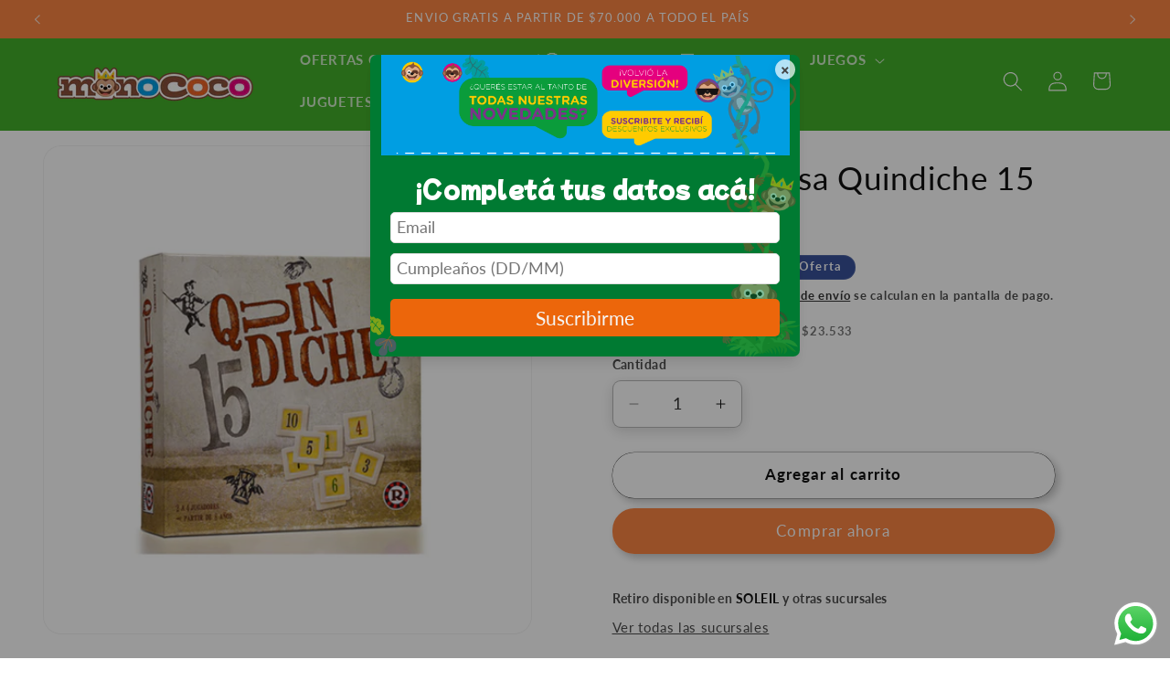

--- FILE ---
content_type: text/html; charset=utf-8
request_url: https://monococojugueterias.com/variants/41800590164166/?section_id=pickup-availability
body_size: 775
content:
<div id="shopify-section-pickup-availability" class="shopify-section">
<pickup-availability-preview class="pickup-availability-preview">
    

    

    <div class="pickup-availability-info"><p class="caption-large">
          Retiro disponible en <span class="color-foreground">SOLEIL</span> y otras sucursales
        </p><button
            id="ShowPickupAvailabilityDrawer"
            class="pickup-availability-button link link--text underlined-link"
            aria-haspopup="dialog"
          >
            Ver todas las sucursales
          </button></div>
  </pickup-availability-preview>

  <pickup-availability-drawer
    class="gradient"
    tabindex="-1"
    role="dialog"
    aria-modal="true"
    aria-labelledby="PickupAvailabilityHeading"
  >
    <div class="pickup-availability-header">
      <h2 class="h3 pickup-availability-drawer-title" id="PickupAvailabilityHeading">
        Juego de Mesa Quindiche 15 Ruibal
      </h2>
      <button class="pickup-availability-drawer-button" type="button" aria-label="Cerrar"><svg xmlns="http://www.w3.org/2000/svg" fill="none" class="icon icon-close" viewBox="0 0 18 17"><path fill="currentColor" d="M.865 15.978a.5.5 0 0 0 .707.707l7.433-7.431 7.579 7.282a.501.501 0 0 0 .846-.37.5.5 0 0 0-.153-.351L9.712 8.546l7.417-7.416a.5.5 0 1 0-.707-.708L8.991 7.853 1.413.573a.5.5 0 1 0-.693.72l7.563 7.268z"/></svg>
</button>
    </div><ul class="pickup-availability-list list-unstyled" role="list" data-store-availability-drawer-content><li class="pickup-availability-list__item">
          <h3 class="h4">SOLEIL</h3>
          <p class="pickup-availability-preview caption-large"></p><address class="pickup-availability-address">
            <p>2647 Bernardo de Irigoyen<br>B1609 Boulogne B<br>Argentina</p>
</address>
        </li><li class="pickup-availability-list__item">
          <h3 class="h4">CABALLITO</h3>
          <p class="pickup-availability-preview caption-large"><span class="svg-wrapper"><svg xmlns="http://www.w3.org/2000/svg" fill="none" class="icon icon-tick" viewBox="0 0 20 20"><path fill="#108043" stroke="#fff" d="m16.136 6.979.003-.004a1.499 1.499 0 0 0-2.275-1.954l-5.945 6.777-1.858-1.859A1.499 1.499 0 1 0 3.94 12.06l2.999 3c.289.29.675.44 1.1.439h.019a1.5 1.5 0 0 0 1.08-.522z"/></svg>
</span>
              Retiro disponible,
              normalmente está listo en 24 horas
</p><address class="pickup-availability-address">
            <p>Av. Rivadavia 5152<br>C1424 Ciudad Autónoma de Buenos Airesq C<br>Argentina</p>
<p>+541157047013</p></address>
        </li><li class="pickup-availability-list__item">
          <h3 class="h4">PILAR</h3>
          <p class="pickup-availability-preview caption-large"></p><address class="pickup-availability-address">
            <p>km 44 Autopista Panamericana<br>B1669 Del Viso B<br>Argentina</p>
</address>
        </li><li class="pickup-availability-list__item">
          <h3 class="h4">NORDELTA</h3>
          <p class="pickup-availability-preview caption-large"></p><address class="pickup-availability-address">
            <p>7010 Avenida de los Lagos<br>B1670 Rincón de Milberg B<br>Argentina</p>
</address>
        </li></ul>
  </pickup-availability-drawer></div>

--- FILE ---
content_type: text/javascript; charset=utf-8
request_url: https://monococojugueterias.com/products/juego-de-masa-selva-playgo.js
body_size: 545
content:
{"id":9690714669347,"title":"Juego De Masa Selva PlayGo","handle":"juego-de-masa-selva-playgo","description":"\u003cp\u003eCódigo: 8428PG\u003c\/p\u003e\n\u003cp\u003eJuego De Masa Selva PlayGo\u003c\/p\u003e\n\u003cp\u003e¡Una isla llena de diversión y creatividad!\u003c\/p\u003e\n\u003cp\u003eEste colorido set de masa incluye animalitos, moldes y herramientas para que los peques creen su propio mundo salvaje.\u003c\/p\u003e\n\u003cp\u003e Ideal para estimular la motricidad fina, la imaginación y el juego libre.\u003c\/p\u003e\n\u003cp\u003eEdad recomendada: +3 Años\u003c\/p\u003e\n\u003cp\u003eLas imagenes son a modo ilustrativas, los colores pueden variar.\u003c\/p\u003e","published_at":"2024-11-20T16:10:31-03:00","created_at":"2024-11-20T12:55:08-03:00","vendor":"PlayGo","type":"","tags":["animales de la selva","juego de la selva","juego de masa","JUEGO DE MASAS","juegos de masa","masa","MASAS","play go","playgo"],"price":2324250,"price_min":2324250,"price_max":2324250,"available":true,"price_varies":false,"compare_at_price":3099000,"compare_at_price_min":3099000,"compare_at_price_max":3099000,"compare_at_price_varies":false,"variants":[{"id":50751980077347,"title":"Default Title","option1":"Default Title","option2":null,"option3":null,"sku":"8428PG","requires_shipping":true,"taxable":true,"featured_image":null,"available":true,"name":"Juego De Masa Selva PlayGo","public_title":null,"options":["Default Title"],"price":2324250,"weight":450,"compare_at_price":3099000,"inventory_management":"shopify","barcode":"","requires_selling_plan":false,"selling_plan_allocations":[]}],"images":["\/\/cdn.shopify.com\/s\/files\/1\/0568\/5824\/7366\/files\/4_dbd3c333-eca1-43c4-b961-5c75bde3c923.png?v=1751471335","\/\/cdn.shopify.com\/s\/files\/1\/0568\/5824\/7366\/files\/5_17203203-587f-4dc6-81a5-bbef277f16de.png?v=1751471335","\/\/cdn.shopify.com\/s\/files\/1\/0568\/5824\/7366\/files\/8428.png?v=1751471335","\/\/cdn.shopify.com\/s\/files\/1\/0568\/5824\/7366\/files\/8428_1.png?v=1751471335"],"featured_image":"\/\/cdn.shopify.com\/s\/files\/1\/0568\/5824\/7366\/files\/4_dbd3c333-eca1-43c4-b961-5c75bde3c923.png?v=1751471335","options":[{"name":"Title","position":1,"values":["Default Title"]}],"url":"\/products\/juego-de-masa-selva-playgo","media":[{"alt":null,"id":41124621091107,"position":1,"preview_image":{"aspect_ratio":1.0,"height":1200,"width":1200,"src":"https:\/\/cdn.shopify.com\/s\/files\/1\/0568\/5824\/7366\/files\/4_dbd3c333-eca1-43c4-b961-5c75bde3c923.png?v=1751471335"},"aspect_ratio":1.0,"height":1200,"media_type":"image","src":"https:\/\/cdn.shopify.com\/s\/files\/1\/0568\/5824\/7366\/files\/4_dbd3c333-eca1-43c4-b961-5c75bde3c923.png?v=1751471335","width":1200},{"alt":null,"id":41124621123875,"position":2,"preview_image":{"aspect_ratio":1.0,"height":1200,"width":1200,"src":"https:\/\/cdn.shopify.com\/s\/files\/1\/0568\/5824\/7366\/files\/5_17203203-587f-4dc6-81a5-bbef277f16de.png?v=1751471335"},"aspect_ratio":1.0,"height":1200,"media_type":"image","src":"https:\/\/cdn.shopify.com\/s\/files\/1\/0568\/5824\/7366\/files\/5_17203203-587f-4dc6-81a5-bbef277f16de.png?v=1751471335","width":1200},{"alt":null,"id":39804862726435,"position":3,"preview_image":{"aspect_ratio":1.0,"height":5000,"width":5000,"src":"https:\/\/cdn.shopify.com\/s\/files\/1\/0568\/5824\/7366\/files\/8428.png?v=1751471335"},"aspect_ratio":1.0,"height":5000,"media_type":"image","src":"https:\/\/cdn.shopify.com\/s\/files\/1\/0568\/5824\/7366\/files\/8428.png?v=1751471335","width":5000},{"alt":null,"id":39804862759203,"position":4,"preview_image":{"aspect_ratio":1.0,"height":5000,"width":5000,"src":"https:\/\/cdn.shopify.com\/s\/files\/1\/0568\/5824\/7366\/files\/8428_1.png?v=1751471335"},"aspect_ratio":1.0,"height":5000,"media_type":"image","src":"https:\/\/cdn.shopify.com\/s\/files\/1\/0568\/5824\/7366\/files\/8428_1.png?v=1751471335","width":5000}],"requires_selling_plan":false,"selling_plan_groups":[]}

--- FILE ---
content_type: text/javascript; charset=utf-8
request_url: https://monococojugueterias.com/products/capy-juego-de-belleza.js
body_size: 890
content:
{"id":9987544973603,"title":"Juego De Belleza Capy","handle":"capy-juego-de-belleza","description":"\u003cp\u003eCódigo: CAPY027\u003c\/p\u003e\n\u003cp\u003e¡Preparate para el día de spa más divertido con el set de belleza de Mundo Capy! Con su diseño único y compacto, este juguete es el lugar perfecto para que los más pequeños se conviertan en expertos en belleza, creando looks increíbles y llenos de fantasía. Es la combinación ideal de creatividad y juego de roles que invita a horas de diversión en el rincón de juegos.\u003c\/p\u003e\n\u003cp\u003eCaracterísticas:\u003c\/p\u003e\n\u003cp\u003e- Diseño adorable de capibara: El set se apoya sobre una base con la forma del tierno personaje de Mundo Capy.\u003cbr\u003e- Accesorios de juego: Incluye una variedad de accesorios como secador de pelo, espejo y otros objetos para un juego más completo.\u003cbr\u003e- Fácil de guardar y transportar: Su diseño permite guardar todos los accesorios en la base, ideal para mantener el orden.\u003c\/p\u003e\n\u003cp\u003eImágenes a modo ilustrativo. Los colores y el contenido pueden variar según la disponibilidad de stock.\u003c\/p\u003e","published_at":"2025-09-05T13:32:32-03:00","created_at":"2025-09-04T12:01:52-03:00","vendor":"JUGUETERIAS MONOCOCO","type":"","tags":["Capy","Capy belleza","capybara","maturin","Mundo Capy","Mundo capybara","nuevos ingresos","set capybara"],"price":1709100,"price_min":1709100,"price_max":1709100,"available":true,"price_varies":false,"compare_at_price":1899000,"compare_at_price_min":1899000,"compare_at_price_max":1899000,"compare_at_price_varies":false,"variants":[{"id":54310288326947,"title":"Default Title","option1":"Default Title","option2":null,"option3":null,"sku":"CAPY027","requires_shipping":true,"taxable":true,"featured_image":null,"available":true,"name":"Juego De Belleza Capy","public_title":null,"options":["Default Title"],"price":1709100,"weight":1000,"compare_at_price":1899000,"inventory_management":"shopify","barcode":"","requires_selling_plan":false,"selling_plan_allocations":[]}],"images":["\/\/cdn.shopify.com\/s\/files\/1\/0568\/5824\/7366\/files\/CAPY028_-_JUEGO_DE_DOCTOR_12kk-01.png?v=1757098780","\/\/cdn.shopify.com\/s\/files\/1\/0568\/5824\/7366\/files\/2_73a6ff55-0a4e-4313-80fc-c9e426ae7261.png?v=1757098780","\/\/cdn.shopify.com\/s\/files\/1\/0568\/5824\/7366\/files\/CAPY027-JUEGODEBELLEZA1.jpg?v=1757098780","\/\/cdn.shopify.com\/s\/files\/1\/0568\/5824\/7366\/files\/3_12ba94de-0a22-46a0-94ab-d2b5a7bd3ff3.png?v=1757098780"],"featured_image":"\/\/cdn.shopify.com\/s\/files\/1\/0568\/5824\/7366\/files\/CAPY028_-_JUEGO_DE_DOCTOR_12kk-01.png?v=1757098780","options":[{"name":"Title","position":1,"values":["Default Title"]}],"url":"\/products\/capy-juego-de-belleza","media":[{"alt":null,"id":41483910512931,"position":1,"preview_image":{"aspect_ratio":1.0,"height":5000,"width":5000,"src":"https:\/\/cdn.shopify.com\/s\/files\/1\/0568\/5824\/7366\/files\/CAPY028_-_JUEGO_DE_DOCTOR_12kk-01.png?v=1757098780"},"aspect_ratio":1.0,"height":5000,"media_type":"image","src":"https:\/\/cdn.shopify.com\/s\/files\/1\/0568\/5824\/7366\/files\/CAPY028_-_JUEGO_DE_DOCTOR_12kk-01.png?v=1757098780","width":5000},{"alt":null,"id":41483247157539,"position":2,"preview_image":{"aspect_ratio":1.0,"height":1200,"width":1200,"src":"https:\/\/cdn.shopify.com\/s\/files\/1\/0568\/5824\/7366\/files\/2_73a6ff55-0a4e-4313-80fc-c9e426ae7261.png?v=1757098780"},"aspect_ratio":1.0,"height":1200,"media_type":"image","src":"https:\/\/cdn.shopify.com\/s\/files\/1\/0568\/5824\/7366\/files\/2_73a6ff55-0a4e-4313-80fc-c9e426ae7261.png?v=1757098780","width":1200},{"alt":null,"id":41475715891491,"position":3,"preview_image":{"aspect_ratio":1.0,"height":1200,"width":1200,"src":"https:\/\/cdn.shopify.com\/s\/files\/1\/0568\/5824\/7366\/files\/CAPY027-JUEGODEBELLEZA1.jpg?v=1757098780"},"aspect_ratio":1.0,"height":1200,"media_type":"image","src":"https:\/\/cdn.shopify.com\/s\/files\/1\/0568\/5824\/7366\/files\/CAPY027-JUEGODEBELLEZA1.jpg?v=1757098780","width":1200},{"alt":null,"id":41483247190307,"position":4,"preview_image":{"aspect_ratio":1.0,"height":1200,"width":1200,"src":"https:\/\/cdn.shopify.com\/s\/files\/1\/0568\/5824\/7366\/files\/3_12ba94de-0a22-46a0-94ab-d2b5a7bd3ff3.png?v=1757098780"},"aspect_ratio":1.0,"height":1200,"media_type":"image","src":"https:\/\/cdn.shopify.com\/s\/files\/1\/0568\/5824\/7366\/files\/3_12ba94de-0a22-46a0-94ab-d2b5a7bd3ff3.png?v=1757098780","width":1200},{"alt":null,"id":41891464741155,"position":5,"preview_image":{"aspect_ratio":0.563,"height":1920,"width":1080,"src":"https:\/\/cdn.shopify.com\/s\/files\/1\/0568\/5824\/7366\/files\/preview_images\/6823963ccb99444a91e0a38c0b2e695d.thumbnail.0000000000.jpg?v=1764184271"},"aspect_ratio":0.563,"duration":29760,"media_type":"video","sources":[{"format":"mp4","height":480,"mime_type":"video\/mp4","url":"https:\/\/cdn.shopify.com\/videos\/c\/vp\/6823963ccb99444a91e0a38c0b2e695d\/6823963ccb99444a91e0a38c0b2e695d.SD-480p-1.5Mbps-63890737.mp4","width":270},{"format":"mp4","height":1080,"mime_type":"video\/mp4","url":"https:\/\/cdn.shopify.com\/videos\/c\/vp\/6823963ccb99444a91e0a38c0b2e695d\/6823963ccb99444a91e0a38c0b2e695d.HD-1080p-7.2Mbps-63890737.mp4","width":606},{"format":"mp4","height":720,"mime_type":"video\/mp4","url":"https:\/\/cdn.shopify.com\/videos\/c\/vp\/6823963ccb99444a91e0a38c0b2e695d\/6823963ccb99444a91e0a38c0b2e695d.HD-720p-4.5Mbps-63890737.mp4","width":404},{"format":"m3u8","height":1080,"mime_type":"application\/x-mpegURL","url":"https:\/\/cdn.shopify.com\/videos\/c\/vp\/6823963ccb99444a91e0a38c0b2e695d\/6823963ccb99444a91e0a38c0b2e695d.m3u8","width":606}]}],"requires_selling_plan":false,"selling_plan_groups":[]}

--- FILE ---
content_type: text/javascript; charset=utf-8
request_url: https://monococojugueterias.com/products/disfraz-capybara-vestido-t0-copia.js
body_size: 393
content:
{"id":9996860031267,"title":"Disfraz Capybara vestido T1","handle":"disfraz-capybara-vestido-t0-copia","description":"\u003cp\u003eDisfraz Capybara Vestido con Cartera: ¡Original y Divertido!\u003c\/p\u003e\n\u003cp\u003eSKU:CAD 1175\u003c\/p\u003e\n\u003cp\u003eTransformá el look de tu niña en una adorable capybara con este encantador disfraz vestido, que incluye una \u003cstrong\u003epollera de tul con glitter\u003c\/strong\u003e para un toque mágico y brillante en cada movimiento. Además, viene con una práctica\u003cspan\u003e \u003c\/span\u003e\u003cstrong\u003ecartera\u003c\/strong\u003e que complementa el look, haciendo que sea perfecto para fiestas, cumpleaños o eventos temáticos.\u003c\/p\u003e\n\u003cp\u003eConfeccionado con materiales suaves y cómodos, este disfraz garantiza confort durante todo el día, ideal para que las más pequeñas disfruten sin preocupaciones. \u003c\/p\u003e\n\u003cp\u003e \u003c\/p\u003e\n\u003cp\u003eEl disfraz viene en 3 talles (ver tabla con medidas)\u003c\/p\u003e\n\u003cp\u003eTalle 0: 3 y 4 años aprox\u003c\/p\u003e\n\u003cp\u003eTalle 1: 5 y 6 años aprox\u003cbr\u003eTalle 2: 7 y 8 años aprox\u003c\/p\u003e\n\u003cp\u003e\u003cbr\u003e\u003c\/p\u003e","published_at":"2025-09-16T15:01:22-03:00","created_at":"2025-09-16T09:00:23-03:00","vendor":"JUGUETERIAS MONOCOCO","type":"","tags":["disfraces","disfraces infantiles","Disfraz","DISFRAZ PARA NIÑOS"],"price":3229050,"price_min":3229050,"price_max":3229050,"available":true,"price_varies":false,"compare_at_price":3399000,"compare_at_price_min":3399000,"compare_at_price_max":3399000,"compare_at_price_varies":false,"variants":[{"id":54337981186339,"title":"Default Title","option1":"Default Title","option2":null,"option3":null,"sku":"CAD 1175","requires_shipping":true,"taxable":true,"featured_image":null,"available":true,"name":"Disfraz Capybara vestido T1","public_title":null,"options":["Default Title"],"price":3229050,"weight":0,"compare_at_price":3399000,"inventory_management":"shopify","barcode":null,"requires_selling_plan":false,"selling_plan_allocations":[]}],"images":["\/\/cdn.shopify.com\/s\/files\/1\/0568\/5824\/7366\/files\/disfrazcapibara.webp?v=1758023940"],"featured_image":"\/\/cdn.shopify.com\/s\/files\/1\/0568\/5824\/7366\/files\/disfrazcapibara.webp?v=1758023940","options":[{"name":"Title","position":1,"values":["Default Title"]}],"url":"\/products\/disfraz-capybara-vestido-t0-copia","media":[{"alt":null,"id":41544750399779,"position":1,"preview_image":{"aspect_ratio":1.0,"height":1024,"width":1024,"src":"https:\/\/cdn.shopify.com\/s\/files\/1\/0568\/5824\/7366\/files\/disfrazcapibara.webp?v=1758023940"},"aspect_ratio":1.0,"height":1024,"media_type":"image","src":"https:\/\/cdn.shopify.com\/s\/files\/1\/0568\/5824\/7366\/files\/disfrazcapibara.webp?v=1758023940","width":1024}],"requires_selling_plan":false,"selling_plan_groups":[]}

--- FILE ---
content_type: text/javascript; charset=utf-8
request_url: https://monococojugueterias.com/products/papa-noel-burbujero.js
body_size: 551
content:
{"id":9987903127843,"title":"Burbujero Con Sonido Papa Noel","handle":"papa-noel-burbujero","description":"\u003cp\u003eCódigo: SIS0001\u003c\/p\u003e\n\u003cp\u003e¡Creá la magia de la Navidad en cualquier lugar con este divertido burbujero de Papá Noel! Este juguete no solo crea una lluvia de burbujas, sino que también tiene luces y sonidos que lo convierten en un espectáculo de luz y color. Es el accesorio ideal para que los más chicos se diviertan en las fiestas y llenen el ambiente de alegría y fantasía.\u003c\/p\u003e\n\u003cp\u003eCaracterísticas:\u003c\/p\u003e\n\u003cp\u003e- Diseño temático navideño: La figura de Papá Noel con un bastón de caramelo es perfecta para la temporada.\u003cbr\u003e- Funciones de luz y sonido: Sus luces parpadean y las melodías festivas añaden un toque de magia al juego.\u003cbr\u003e- Fácil de usar: Los niños solo tienen que presionar un botón para que el burbujero comience a funcionar.\u003cbr\u003e- Medidas: 35cm x 8cm x 18cm\u003cbr\u003e- Requiere 2 pilas AA, No incluidas.\u003c\/p\u003e\n\u003cp\u003eImágenes a modo ilustrativo. Los colores y el contenido pueden variar según la disponibilidad de stock.\u003c\/p\u003e","published_at":"2025-11-26T22:34:02-03:00","created_at":"2025-09-04T13:25:22-03:00","vendor":"Sis friends","type":"","tags":["burbujero","burbujeros","maturin","NAVIDAD","nuevos ingresos"],"price":1999024,"price_min":1999024,"price_max":1999024,"available":true,"price_varies":false,"compare_at_price":2990000,"compare_at_price_min":2990000,"compare_at_price_max":2990000,"compare_at_price_varies":false,"variants":[{"id":54310999785763,"title":"Default Title","option1":"Default Title","option2":null,"option3":null,"sku":"SIS0001","requires_shipping":true,"taxable":true,"featured_image":null,"available":true,"name":"Burbujero Con Sonido Papa Noel","public_title":null,"options":["Default Title"],"price":1999024,"weight":300,"compare_at_price":2990000,"inventory_management":"shopify","barcode":"","requires_selling_plan":false,"selling_plan_allocations":[]}],"images":["\/\/cdn.shopify.com\/s\/files\/1\/0568\/5824\/7366\/files\/navidadfotosaa-06.png?v=1757508944","\/\/cdn.shopify.com\/s\/files\/1\/0568\/5824\/7366\/files\/navidadfotosaa-07.png?v=1757508944","\/\/cdn.shopify.com\/s\/files\/1\/0568\/5824\/7366\/files\/navidadfotosaa-05.png?v=1757508944","\/\/cdn.shopify.com\/s\/files\/1\/0568\/5824\/7366\/files\/navidadfotosaa-08.png?v=1757508944"],"featured_image":"\/\/cdn.shopify.com\/s\/files\/1\/0568\/5824\/7366\/files\/navidadfotosaa-06.png?v=1757508944","options":[{"name":"Title","position":1,"values":["Default Title"]}],"url":"\/products\/papa-noel-burbujero","media":[{"alt":null,"id":41514986996003,"position":1,"preview_image":{"aspect_ratio":1.0,"height":5000,"width":5000,"src":"https:\/\/cdn.shopify.com\/s\/files\/1\/0568\/5824\/7366\/files\/navidadfotosaa-06.png?v=1757508944"},"aspect_ratio":1.0,"height":5000,"media_type":"image","src":"https:\/\/cdn.shopify.com\/s\/files\/1\/0568\/5824\/7366\/files\/navidadfotosaa-06.png?v=1757508944","width":5000},{"alt":null,"id":41514986963235,"position":2,"preview_image":{"aspect_ratio":1.0,"height":5000,"width":5000,"src":"https:\/\/cdn.shopify.com\/s\/files\/1\/0568\/5824\/7366\/files\/navidadfotosaa-07.png?v=1757508944"},"aspect_ratio":1.0,"height":5000,"media_type":"image","src":"https:\/\/cdn.shopify.com\/s\/files\/1\/0568\/5824\/7366\/files\/navidadfotosaa-07.png?v=1757508944","width":5000},{"alt":null,"id":41514987028771,"position":3,"preview_image":{"aspect_ratio":1.0,"height":5000,"width":5000,"src":"https:\/\/cdn.shopify.com\/s\/files\/1\/0568\/5824\/7366\/files\/navidadfotosaa-05.png?v=1757508944"},"aspect_ratio":1.0,"height":5000,"media_type":"image","src":"https:\/\/cdn.shopify.com\/s\/files\/1\/0568\/5824\/7366\/files\/navidadfotosaa-05.png?v=1757508944","width":5000},{"alt":null,"id":41514986930467,"position":4,"preview_image":{"aspect_ratio":1.0,"height":5000,"width":5000,"src":"https:\/\/cdn.shopify.com\/s\/files\/1\/0568\/5824\/7366\/files\/navidadfotosaa-08.png?v=1757508944"},"aspect_ratio":1.0,"height":5000,"media_type":"image","src":"https:\/\/cdn.shopify.com\/s\/files\/1\/0568\/5824\/7366\/files\/navidadfotosaa-08.png?v=1757508944","width":5000},{"alt":null,"id":41546296918307,"position":5,"preview_image":{"aspect_ratio":0.562,"height":854,"width":480,"src":"https:\/\/cdn.shopify.com\/s\/files\/1\/0568\/5824\/7366\/files\/preview_images\/3e34044538494674a2026087f30f471d.thumbnail.0000000000.jpg?v=1758045221"},"aspect_ratio":0.558,"duration":23380,"media_type":"video","sources":[{"format":"mp4","height":480,"mime_type":"video\/mp4","url":"https:\/\/cdn.shopify.com\/videos\/c\/vp\/3e34044538494674a2026087f30f471d\/3e34044538494674a2026087f30f471d.SD-480p-0.9Mbps-57603847.mp4","width":268},{"format":"mp4","height":720,"mime_type":"video\/mp4","url":"https:\/\/cdn.shopify.com\/videos\/c\/vp\/3e34044538494674a2026087f30f471d\/3e34044538494674a2026087f30f471d.HD-720p-1.6Mbps-57603847.mp4","width":404},{"format":"m3u8","height":720,"mime_type":"application\/x-mpegURL","url":"https:\/\/cdn.shopify.com\/videos\/c\/vp\/3e34044538494674a2026087f30f471d\/3e34044538494674a2026087f30f471d.m3u8","width":404}]}],"requires_selling_plan":false,"selling_plan_groups":[]}

--- FILE ---
content_type: text/javascript; charset=utf-8
request_url: https://monococojugueterias.com/products/26679caf.js
body_size: 778
content:
{"id":10013460103459,"title":"Little Live Pets Ouchies Retriever - Perrito Interactivo para Curar","handle":"26679caf","description":"\u003cp\u003eCódigo: 26679CAF\u003cbr\u003e\n¡Cuidá y saná a tu nuevo mejor amigo con Little Live Pets Ouchies Retriever! Este adorable cachorro interactivo está diseñado para brindar una experiencia de juego llena de ternura y aprendizaje. Con más de 70 sonidos y reacciones, el perrito mueve la cabeza, responde al tacto y expresa cómo se siente a través de sus movimientos y sonidos.\u003cbr\u003e\nEl juego se centra en el cuidado y la recuperación: utilizando el yeso mágico y las vendas incluidas, los niños podrán ayudarlo a sanar y verlo caminar nuevamente. ¡Sus mejillas se iluminan para indicar que está mejorando! Esta dinámica fomenta la empatía, el afecto y la responsabilidad. El set es súper completo e incluye una correa para pasearlo y un pet carrier para llevarlo al veterinario.\u003c\/p\u003e\n\n\u003cp\u003eCaracterísticas:\u003cbr\u003e\n- Juguete Interactivo: Ofrece más de 70 sonidos y reacciones.\u003cbr\u003e\n- Funcionalidad: Responde al tacto, mueve la cabeza y las mejillas se iluminan al sanar.\u003cbr\u003e\n- Juego de Rol: Simula el cuidado y la sanación de una mascota (incluye yeso y vendas).\u003cbr\u003e\n- Accesorios: Incluye correa para pasear y pet carrier (transportadora).\u003cbr\u003e\n- Beneficios: Fomenta la responsabilidad, la empatía y el juego simbólico.\u003cbr\u003e\n- Alimentación: Incluye 3 pilas AA.\u003c\/p\u003e\n\n\u003cp\u003eImágenes a modo ilustrativo. Los colores y el contenido del kit pueden variar según la disponibilidad de stock.\u003c\/p\u003e","published_at":"2025-10-06T10:13:41-03:00","created_at":"2025-10-03T14:58:22-03:00","vendor":"Caffaro","type":"Little Live Pets","tags":["cachorro interactivo","interactivo","juego simbólico","juguete didactico","little live pets","live pets","ouchies retriever","responsabilidad","veterinaria"],"price":28990000,"price_min":28990000,"price_max":28990000,"available":false,"price_varies":false,"compare_at_price":null,"compare_at_price_min":0,"compare_at_price_max":0,"compare_at_price_varies":false,"variants":[{"id":54384746791203,"title":"Default Title","option1":"Default Title","option2":null,"option3":null,"sku":"26679CAF","requires_shipping":true,"taxable":false,"featured_image":null,"available":false,"name":"Little Live Pets Ouchies Retriever - Perrito Interactivo para Curar","public_title":null,"options":["Default Title"],"price":28990000,"weight":500,"compare_at_price":null,"inventory_management":"shopify","barcode":null,"requires_selling_plan":false,"selling_plan_allocations":[]}],"images":["\/\/cdn.shopify.com\/s\/files\/1\/0568\/5824\/7366\/files\/26679CAF_LittleLivePetsOuchiesRetriever-PerritoInteractivoparaCurar1.png?v=1759514759","\/\/cdn.shopify.com\/s\/files\/1\/0568\/5824\/7366\/files\/26679CAF_LittleLivePetsOuchiesRetriever-PerritoInteractivoparaCurar2.png?v=1759514759","\/\/cdn.shopify.com\/s\/files\/1\/0568\/5824\/7366\/files\/26679CAF_LittleLivePetsOuchiesRetriever-PerritoInteractivoparaCurar3.png?v=1759514759","\/\/cdn.shopify.com\/s\/files\/1\/0568\/5824\/7366\/files\/26679CAF_LittleLivePetsOuchiesRetriever-PerritoInteractivoparaCurar4.png?v=1759514759","\/\/cdn.shopify.com\/s\/files\/1\/0568\/5824\/7366\/files\/26679CAF_LittleLivePetsOuchiesRetriever-PerritoInteractivoparaCurar5.png?v=1759514759","\/\/cdn.shopify.com\/s\/files\/1\/0568\/5824\/7366\/files\/26679CAF_LittleLivePetsOuchiesRetriever-PerritoInteractivoparaCurar6.png?v=1759514759","\/\/cdn.shopify.com\/s\/files\/1\/0568\/5824\/7366\/files\/26679CAF_LittleLivePetsOuchiesRetriever-PerritoInteractivoparaCurar7.png?v=1759514759"],"featured_image":"\/\/cdn.shopify.com\/s\/files\/1\/0568\/5824\/7366\/files\/26679CAF_LittleLivePetsOuchiesRetriever-PerritoInteractivoparaCurar1.png?v=1759514759","options":[{"name":"Title","position":1,"values":["Default Title"]}],"url":"\/products\/26679caf","media":[{"alt":null,"id":41644953927971,"position":1,"preview_image":{"aspect_ratio":1.0,"height":1200,"width":1200,"src":"https:\/\/cdn.shopify.com\/s\/files\/1\/0568\/5824\/7366\/files\/26679CAF_LittleLivePetsOuchiesRetriever-PerritoInteractivoparaCurar1.png?v=1759514759"},"aspect_ratio":1.0,"height":1200,"media_type":"image","src":"https:\/\/cdn.shopify.com\/s\/files\/1\/0568\/5824\/7366\/files\/26679CAF_LittleLivePetsOuchiesRetriever-PerritoInteractivoparaCurar1.png?v=1759514759","width":1200},{"alt":null,"id":41644953960739,"position":2,"preview_image":{"aspect_ratio":1.0,"height":1200,"width":1200,"src":"https:\/\/cdn.shopify.com\/s\/files\/1\/0568\/5824\/7366\/files\/26679CAF_LittleLivePetsOuchiesRetriever-PerritoInteractivoparaCurar2.png?v=1759514759"},"aspect_ratio":1.0,"height":1200,"media_type":"image","src":"https:\/\/cdn.shopify.com\/s\/files\/1\/0568\/5824\/7366\/files\/26679CAF_LittleLivePetsOuchiesRetriever-PerritoInteractivoparaCurar2.png?v=1759514759","width":1200},{"alt":null,"id":41644953993507,"position":3,"preview_image":{"aspect_ratio":1.0,"height":1200,"width":1200,"src":"https:\/\/cdn.shopify.com\/s\/files\/1\/0568\/5824\/7366\/files\/26679CAF_LittleLivePetsOuchiesRetriever-PerritoInteractivoparaCurar3.png?v=1759514759"},"aspect_ratio":1.0,"height":1200,"media_type":"image","src":"https:\/\/cdn.shopify.com\/s\/files\/1\/0568\/5824\/7366\/files\/26679CAF_LittleLivePetsOuchiesRetriever-PerritoInteractivoparaCurar3.png?v=1759514759","width":1200},{"alt":null,"id":41644954026275,"position":4,"preview_image":{"aspect_ratio":1.0,"height":1200,"width":1200,"src":"https:\/\/cdn.shopify.com\/s\/files\/1\/0568\/5824\/7366\/files\/26679CAF_LittleLivePetsOuchiesRetriever-PerritoInteractivoparaCurar4.png?v=1759514759"},"aspect_ratio":1.0,"height":1200,"media_type":"image","src":"https:\/\/cdn.shopify.com\/s\/files\/1\/0568\/5824\/7366\/files\/26679CAF_LittleLivePetsOuchiesRetriever-PerritoInteractivoparaCurar4.png?v=1759514759","width":1200},{"alt":null,"id":41644954059043,"position":5,"preview_image":{"aspect_ratio":1.0,"height":1200,"width":1200,"src":"https:\/\/cdn.shopify.com\/s\/files\/1\/0568\/5824\/7366\/files\/26679CAF_LittleLivePetsOuchiesRetriever-PerritoInteractivoparaCurar5.png?v=1759514759"},"aspect_ratio":1.0,"height":1200,"media_type":"image","src":"https:\/\/cdn.shopify.com\/s\/files\/1\/0568\/5824\/7366\/files\/26679CAF_LittleLivePetsOuchiesRetriever-PerritoInteractivoparaCurar5.png?v=1759514759","width":1200},{"alt":null,"id":41644954091811,"position":6,"preview_image":{"aspect_ratio":1.0,"height":1200,"width":1200,"src":"https:\/\/cdn.shopify.com\/s\/files\/1\/0568\/5824\/7366\/files\/26679CAF_LittleLivePetsOuchiesRetriever-PerritoInteractivoparaCurar6.png?v=1759514759"},"aspect_ratio":1.0,"height":1200,"media_type":"image","src":"https:\/\/cdn.shopify.com\/s\/files\/1\/0568\/5824\/7366\/files\/26679CAF_LittleLivePetsOuchiesRetriever-PerritoInteractivoparaCurar6.png?v=1759514759","width":1200},{"alt":null,"id":41644954124579,"position":7,"preview_image":{"aspect_ratio":1.0,"height":1200,"width":1200,"src":"https:\/\/cdn.shopify.com\/s\/files\/1\/0568\/5824\/7366\/files\/26679CAF_LittleLivePetsOuchiesRetriever-PerritoInteractivoparaCurar7.png?v=1759514759"},"aspect_ratio":1.0,"height":1200,"media_type":"image","src":"https:\/\/cdn.shopify.com\/s\/files\/1\/0568\/5824\/7366\/files\/26679CAF_LittleLivePetsOuchiesRetriever-PerritoInteractivoparaCurar7.png?v=1759514759","width":1200}],"requires_selling_plan":false,"selling_plan_groups":[]}

--- FILE ---
content_type: text/javascript; charset=utf-8
request_url: https://monococojugueterias.com/products/capy-pianito.js
body_size: 788
content:
{"id":9997097828643,"title":"Capy Pianito","handle":"capy-pianito","description":"\u003cp\u003eCódigo: CAPY044\u003c\/p\u003e\n\u003cp\u003e¡El universo musical de los Capy te espera! Con el Capy Pianito, tu pequeño se adentrará en un mundo de creatividad y melodías. Este piano de juguete de 22 teclas está diseñado para inspirar a los futuros músicos, con un diseño colorido y divertido que lo hace irresistible. Es el regalo ideal para despertar el interés por la música de una forma lúdica y mágica.\u003c\/p\u003e\n\u003cp\u003eCaracterísticas\u003cbr\u003e- Teclado de 22 teclas: Permite a los niños explorar sonidos y crear sus propias melodías de manera simple y divertida.\u003cbr\u003e- Diseño temático de Capy: Adorable y colorido, ideal para los fans de esta tierna colección.\u003cbr\u003e- Tamaño compacto: Fácil de guardar y llevar, perfecto para jugar en casa o durante un viaje.\u003cbr\u003e- Materiales resistentes: Fabricado para soportar horas de juego creativo.\u003c\/p\u003e\n\u003cp\u003eImágenes a modo ilustrativo. Los colores y detalles pueden variar según la disponibilidad de stock.\u003c\/p\u003e","published_at":"2025-10-07T10:59:46-03:00","created_at":"2025-09-16T15:35:12-03:00","vendor":"Juliana","type":"","tags":["Capy","Capy herramientas","capybara","gangatips","instrumentos musicales","intrumentos musicales","JUGUETE MUSICAL","juliana","Juliana Capy","maturin","Mundo Capy","Mundo capybara","musical","novedades juliana","nuevos ingresos","piano musical"],"price":989100,"price_min":989100,"price_max":989100,"available":true,"price_varies":false,"compare_at_price":1099000,"compare_at_price_min":1099000,"compare_at_price_max":1099000,"compare_at_price_varies":false,"variants":[{"id":54338974417187,"title":"Default Title","option1":"Default Title","option2":null,"option3":null,"sku":"CAPY044","requires_shipping":true,"taxable":true,"featured_image":null,"available":true,"name":"Capy Pianito","public_title":null,"options":["Default Title"],"price":989100,"weight":400,"compare_at_price":1099000,"inventory_management":"shopify","barcode":"","requires_selling_plan":false,"selling_plan_allocations":[]}],"images":["\/\/cdn.shopify.com\/s\/files\/1\/0568\/5824\/7366\/files\/CAPY044-CapyPianito.png?v=1758047686","\/\/cdn.shopify.com\/s\/files\/1\/0568\/5824\/7366\/files\/CAPY044-CapyPianito2.png?v=1758047686"],"featured_image":"\/\/cdn.shopify.com\/s\/files\/1\/0568\/5824\/7366\/files\/CAPY044-CapyPianito.png?v=1758047686","options":[{"name":"Title","position":1,"values":["Default Title"]}],"url":"\/products\/capy-pianito","media":[{"alt":null,"id":41546357440803,"position":1,"preview_image":{"aspect_ratio":1.0,"height":1200,"width":1200,"src":"https:\/\/cdn.shopify.com\/s\/files\/1\/0568\/5824\/7366\/files\/CAPY044-CapyPianito.png?v=1758047686"},"aspect_ratio":1.0,"height":1200,"media_type":"image","src":"https:\/\/cdn.shopify.com\/s\/files\/1\/0568\/5824\/7366\/files\/CAPY044-CapyPianito.png?v=1758047686","width":1200},{"alt":null,"id":41546357408035,"position":2,"preview_image":{"aspect_ratio":1.0,"height":1200,"width":1200,"src":"https:\/\/cdn.shopify.com\/s\/files\/1\/0568\/5824\/7366\/files\/CAPY044-CapyPianito2.png?v=1758047686"},"aspect_ratio":1.0,"height":1200,"media_type":"image","src":"https:\/\/cdn.shopify.com\/s\/files\/1\/0568\/5824\/7366\/files\/CAPY044-CapyPianito2.png?v=1758047686","width":1200},{"alt":null,"id":41891425419555,"position":3,"preview_image":{"aspect_ratio":0.563,"height":1920,"width":1080,"src":"https:\/\/cdn.shopify.com\/s\/files\/1\/0568\/5824\/7366\/files\/preview_images\/020e957170ea45d881cb957e58565488.thumbnail.0000000000.jpg?v=1764183449"},"aspect_ratio":0.563,"duration":9370,"media_type":"video","sources":[{"format":"mp4","height":480,"mime_type":"video\/mp4","url":"https:\/\/cdn.shopify.com\/videos\/c\/vp\/020e957170ea45d881cb957e58565488\/020e957170ea45d881cb957e58565488.SD-480p-1.5Mbps-63889718.mp4","width":270},{"format":"mp4","height":1080,"mime_type":"video\/mp4","url":"https:\/\/cdn.shopify.com\/videos\/c\/vp\/020e957170ea45d881cb957e58565488\/020e957170ea45d881cb957e58565488.HD-1080p-7.2Mbps-63889718.mp4","width":606},{"format":"mp4","height":720,"mime_type":"video\/mp4","url":"https:\/\/cdn.shopify.com\/videos\/c\/vp\/020e957170ea45d881cb957e58565488\/020e957170ea45d881cb957e58565488.HD-720p-4.5Mbps-63889718.mp4","width":404},{"format":"m3u8","height":1080,"mime_type":"application\/x-mpegURL","url":"https:\/\/cdn.shopify.com\/videos\/c\/vp\/020e957170ea45d881cb957e58565488\/020e957170ea45d881cb957e58565488.m3u8","width":606}]}],"requires_selling_plan":false,"selling_plan_groups":[]}

--- FILE ---
content_type: text/javascript; charset=utf-8
request_url: https://monococojugueterias.com/products/punta-dor-dbl-30cm-ass-per-mate.js
body_size: -175
content:
{"id":9704748482851,"title":"Decoración Navidad Punta Dorada 30cm","handle":"punta-dor-dbl-30cm-ass-per-mate","description":"\u003cp\u003eCódigo KIH-CAN215000 \u003c\/p\u003e\n\u003cp\u003eDecoración Navidad Punta Dorada 30cm \u003c\/p\u003e\n\u003cp\u003eLas imágenes son ilustrativas, los colores pueden variar \u003c\/p\u003e","published_at":"2024-12-02T14:41:29-03:00","created_at":"2024-11-29T09:54:55-03:00","vendor":"ALPARAMIS","type":"NAVIDAD","tags":["NAVIDAD"],"price":980000,"price_min":980000,"price_max":980000,"available":true,"price_varies":false,"compare_at_price":null,"compare_at_price_min":0,"compare_at_price_max":0,"compare_at_price_varies":false,"variants":[{"id":50937277940003,"title":"Default Title","option1":"Default Title","option2":null,"option3":null,"sku":"KIH-CAN215000","requires_shipping":true,"taxable":true,"featured_image":null,"available":true,"name":"Decoración Navidad Punta Dorada 30cm","public_title":null,"options":["Default Title"],"price":980000,"weight":350,"compare_at_price":null,"inventory_management":"shopify","barcode":"8719987679315","requires_selling_plan":false,"selling_plan_allocations":[]}],"images":["\/\/cdn.shopify.com\/s\/files\/1\/0568\/5824\/7366\/files\/7_6665dfc6-a8bb-4efd-bfb7-99fc878a8d17.jpg?v=1733149553"],"featured_image":"\/\/cdn.shopify.com\/s\/files\/1\/0568\/5824\/7366\/files\/7_6665dfc6-a8bb-4efd-bfb7-99fc878a8d17.jpg?v=1733149553","options":[{"name":"Title","position":1,"values":["Default Title"]}],"url":"\/products\/punta-dor-dbl-30cm-ass-per-mate","media":[{"alt":null,"id":39876784029987,"position":1,"preview_image":{"aspect_ratio":1.0,"height":1200,"width":1200,"src":"https:\/\/cdn.shopify.com\/s\/files\/1\/0568\/5824\/7366\/files\/7_6665dfc6-a8bb-4efd-bfb7-99fc878a8d17.jpg?v=1733149553"},"aspect_ratio":1.0,"height":1200,"media_type":"image","src":"https:\/\/cdn.shopify.com\/s\/files\/1\/0568\/5824\/7366\/files\/7_6665dfc6-a8bb-4efd-bfb7-99fc878a8d17.jpg?v=1733149553","width":1200}],"requires_selling_plan":false,"selling_plan_groups":[]}

--- FILE ---
content_type: text/javascript; charset=utf-8
request_url: https://monococojugueterias.com/products/adornos-por-3-unidades-formas-surtidas.js
body_size: 272
content:
{"id":9704747663651,"title":"Decoración Navidad  Adornos 3 Unidades - Formas Surtidas","handle":"adornos-por-3-unidades-formas-surtidas","description":"\u003cp\u003eCódigo WAN-WY-Y86075LA\u003c\/p\u003e\n\u003cp\u003eDecoración Navidad  Adornos 3 Unidades - Formas Surtidas\u003c\/p\u003e\n\u003cp\u003elas imágenes son ilustrativas, los colores pueden variar \u003c\/p\u003e","published_at":"2024-12-02T14:46:16-03:00","created_at":"2024-11-29T09:54:33-03:00","vendor":"ALPARAMIS","type":"NAVIDAD","tags":["NAVIDAD"],"price":710000,"price_min":710000,"price_max":710000,"available":false,"price_varies":false,"compare_at_price":null,"compare_at_price_min":0,"compare_at_price_max":0,"compare_at_price_varies":false,"variants":[{"id":50937275384099,"title":"Default Title","option1":"Default Title","option2":null,"option3":null,"sku":"WAN-WY-Y86075LA","requires_shipping":true,"taxable":true,"featured_image":null,"available":false,"name":"Decoración Navidad  Adornos 3 Unidades - Formas Surtidas","public_title":null,"options":["Default Title"],"price":710000,"weight":350,"compare_at_price":null,"inventory_management":"shopify","barcode":"7797163490917","requires_selling_plan":false,"selling_plan_allocations":[]}],"images":["\/\/cdn.shopify.com\/s\/files\/1\/0568\/5824\/7366\/files\/11_a8662343-caf1-4fbe-9947-b3bfb69ce522.jpg?v=1733151407"],"featured_image":"\/\/cdn.shopify.com\/s\/files\/1\/0568\/5824\/7366\/files\/11_a8662343-caf1-4fbe-9947-b3bfb69ce522.jpg?v=1733151407","options":[{"name":"Title","position":1,"values":["Default Title"]}],"url":"\/products\/adornos-por-3-unidades-formas-surtidas","media":[{"alt":null,"id":39876830331171,"position":1,"preview_image":{"aspect_ratio":1.0,"height":1200,"width":1200,"src":"https:\/\/cdn.shopify.com\/s\/files\/1\/0568\/5824\/7366\/files\/11_a8662343-caf1-4fbe-9947-b3bfb69ce522.jpg?v=1733151407"},"aspect_ratio":1.0,"height":1200,"media_type":"image","src":"https:\/\/cdn.shopify.com\/s\/files\/1\/0568\/5824\/7366\/files\/11_a8662343-caf1-4fbe-9947-b3bfb69ce522.jpg?v=1733151407","width":1200}],"requires_selling_plan":false,"selling_plan_groups":[]}

--- FILE ---
content_type: text/javascript; charset=utf-8
request_url: https://monococojugueterias.com/products/mundo-capy-by-juliana-cartuchera-capy-y-accesorios.js
body_size: 841
content:
{"id":9987396239651,"title":"Cartuchera Capy y Accesorios Mundo capy By Juliana","handle":"mundo-capy-by-juliana-cartuchera-capy-y-accesorios","description":"\u003cp\u003eCódigo: CAPY025\u003c\/p\u003e\n\u003cp\u003e¡La creatividad y la organización se unen en un solo set con la Cartuchera y Bijou de Mundo Capy! Esta no es una cartuchera común, es un compañero de aventuras que también es un kit para crear tus propios accesorios. Con su diseño de capibara de peluche, es el lugar perfecto para guardar tus lápices, pero su sorpresa interior te invita a crear joyas únicas, como pulseras y collares.\u003c\/p\u003e\n\u003cp\u003eCaracterísticas:\u003c\/p\u003e\n\u003cp\u003e- Diseño de cartuchera de peluche: Con la forma de un capibara de peluche, suave y adorable, es un accesorio perfecto para la escuela.\u003cbr\u003e- Incluye kit de bijou: Viene con mostacillas, dijes de silicona y otros accesorios para crear pulseras y collares.\u003cbr\u003e- Accesorios de pelo y stickers: Incluye otros pequeños tesoros como stickers y hebillas para completar el look.\u003cbr\u003e- Cierre de cremallera: Mantiene todos tus lápices y secretos bien guardados y seguros.\u003c\/p\u003e\n\u003cp\u003eImágenes a modo ilustrativo. Los colores y el contenido pueden variar según la disponibilidad de stock.\u003c\/p\u003e","published_at":"2025-09-26T14:42:52-03:00","created_at":"2025-09-04T11:52:50-03:00","vendor":"Juliana","type":"","tags":["Capy","Capy cartuchera","capybara","cartuchera","escolar","Juliana Capy","maturin","Mundo Capy","Mundo capybara","nuevos ingresos"],"price":3419100,"price_min":3419100,"price_max":3419100,"available":true,"price_varies":false,"compare_at_price":3799000,"compare_at_price_min":3799000,"compare_at_price_max":3799000,"compare_at_price_varies":false,"variants":[{"id":54310134022435,"title":"Default Title","option1":"Default Title","option2":null,"option3":null,"sku":"CAPY025","requires_shipping":true,"taxable":true,"featured_image":null,"available":true,"name":"Cartuchera Capy y Accesorios Mundo capy By Juliana","public_title":null,"options":["Default Title"],"price":3419100,"weight":1000,"compare_at_price":3799000,"inventory_management":"shopify","barcode":"","requires_selling_plan":false,"selling_plan_allocations":[]}],"images":["\/\/cdn.shopify.com\/s\/files\/1\/0568\/5824\/7366\/files\/CAPY025_-_CARTUCHERA_1.png?v=1757098314","\/\/cdn.shopify.com\/s\/files\/1\/0568\/5824\/7366\/files\/CAPY025_-_CARTUCHERA_4.png?v=1757098314","\/\/cdn.shopify.com\/s\/files\/1\/0568\/5824\/7366\/files\/CAPY025-CARTUCHERA2.png?v=1757098314","\/\/cdn.shopify.com\/s\/files\/1\/0568\/5824\/7366\/files\/CAPY025_-_CARTUCHERA_3.png?v=1757098314"],"featured_image":"\/\/cdn.shopify.com\/s\/files\/1\/0568\/5824\/7366\/files\/CAPY025_-_CARTUCHERA_1.png?v=1757098314","options":[{"name":"Title","position":1,"values":["Default Title"]}],"url":"\/products\/mundo-capy-by-juliana-cartuchera-capy-y-accesorios","media":[{"alt":null,"id":41483859591459,"position":1,"preview_image":{"aspect_ratio":1.0,"height":1200,"width":1200,"src":"https:\/\/cdn.shopify.com\/s\/files\/1\/0568\/5824\/7366\/files\/CAPY025_-_CARTUCHERA_1.png?v=1757098314"},"aspect_ratio":1.0,"height":1200,"media_type":"image","src":"https:\/\/cdn.shopify.com\/s\/files\/1\/0568\/5824\/7366\/files\/CAPY025_-_CARTUCHERA_1.png?v=1757098314","width":1200},{"alt":null,"id":41473900806435,"position":2,"preview_image":{"aspect_ratio":1.0,"height":1200,"width":1200,"src":"https:\/\/cdn.shopify.com\/s\/files\/1\/0568\/5824\/7366\/files\/CAPY025_-_CARTUCHERA_4.png?v=1757098314"},"aspect_ratio":1.0,"height":1200,"media_type":"image","src":"https:\/\/cdn.shopify.com\/s\/files\/1\/0568\/5824\/7366\/files\/CAPY025_-_CARTUCHERA_4.png?v=1757098314","width":1200},{"alt":null,"id":41473719566627,"position":3,"preview_image":{"aspect_ratio":1.0,"height":1200,"width":1200,"src":"https:\/\/cdn.shopify.com\/s\/files\/1\/0568\/5824\/7366\/files\/CAPY025-CARTUCHERA2.png?v=1757098314"},"aspect_ratio":1.0,"height":1200,"media_type":"image","src":"https:\/\/cdn.shopify.com\/s\/files\/1\/0568\/5824\/7366\/files\/CAPY025-CARTUCHERA2.png?v=1757098314","width":1200},{"alt":null,"id":41473898250531,"position":4,"preview_image":{"aspect_ratio":1.0,"height":1200,"width":1200,"src":"https:\/\/cdn.shopify.com\/s\/files\/1\/0568\/5824\/7366\/files\/CAPY025_-_CARTUCHERA_3.png?v=1757098314"},"aspect_ratio":1.0,"height":1200,"media_type":"image","src":"https:\/\/cdn.shopify.com\/s\/files\/1\/0568\/5824\/7366\/files\/CAPY025_-_CARTUCHERA_3.png?v=1757098314","width":1200},{"alt":null,"id":41891471098147,"position":5,"preview_image":{"aspect_ratio":0.563,"height":1920,"width":1080,"src":"https:\/\/cdn.shopify.com\/s\/files\/1\/0568\/5824\/7366\/files\/preview_images\/c991814dcee848aab0b7f66d44fcc078.thumbnail.0000000000.jpg?v=1764184490"},"aspect_ratio":0.563,"duration":28520,"media_type":"video","sources":[{"format":"mp4","height":480,"mime_type":"video\/mp4","url":"https:\/\/cdn.shopify.com\/videos\/c\/vp\/c991814dcee848aab0b7f66d44fcc078\/c991814dcee848aab0b7f66d44fcc078.SD-480p-1.5Mbps-63891005.mp4","width":270},{"format":"mp4","height":1080,"mime_type":"video\/mp4","url":"https:\/\/cdn.shopify.com\/videos\/c\/vp\/c991814dcee848aab0b7f66d44fcc078\/c991814dcee848aab0b7f66d44fcc078.HD-1080p-7.2Mbps-63891005.mp4","width":606},{"format":"mp4","height":720,"mime_type":"video\/mp4","url":"https:\/\/cdn.shopify.com\/videos\/c\/vp\/c991814dcee848aab0b7f66d44fcc078\/c991814dcee848aab0b7f66d44fcc078.HD-720p-4.5Mbps-63891005.mp4","width":404},{"format":"m3u8","height":1080,"mime_type":"application\/x-mpegURL","url":"https:\/\/cdn.shopify.com\/videos\/c\/vp\/c991814dcee848aab0b7f66d44fcc078\/c991814dcee848aab0b7f66d44fcc078.m3u8","width":606}]}],"requires_selling_plan":false,"selling_plan_groups":[]}

--- FILE ---
content_type: text/javascript; charset=utf-8
request_url: https://monococojugueterias.com/products/capy-juego-de-herramientas.js
body_size: 889
content:
{"id":9987815473443,"title":"Juego de Herramientas Capy","handle":"capy-juego-de-herramientas","description":"\u003cp\u003eCódigo: CAPY029\u003c\/p\u003e\n\u003cp\u003e¡A arreglarlo todo se ha dicho! El set de herramientas de Mundo Capy es el kit perfecto para los pequeños constructores y futuros ingenieros. Con su adorable diseño, este juguete invita a los niños a usar su creatividad y a construir lo que sea que su imaginación les dicte. Es el juguete ideal para esas tardes de \"hacer arreglos\" con papá o mamá, ¡sin ningún riesgo!\u003c\/p\u003e\n\u003cp\u003eCaracterísticas:\u003c\/p\u003e\n\u003cp\u003e- Diseño adorable de capibara: El set se apoya sobre una base con la forma del tierno personaje de Mundo Capy.\u003cbr\u003e- Accesorios de juego: Incluye una variedad de accesorios como destornillador, tuercas y otros objetos para un juego más completo.\u003cbr\u003e- Fácil de guardar y transportar: Su diseño compacto permite guardar todos los accesorios en la base, ideal para mantener el orden.\u003c\/p\u003e\n\u003cp\u003eImágenes a modo ilustrativo. Los colores y el contenido pueden variar según la disponibilidad de stock.\u003c\/p\u003e","published_at":"2025-09-05T13:17:54-03:00","created_at":"2025-09-04T12:19:29-03:00","vendor":"JUGUETERIAS MONOCOCO","type":"","tags":["Capy","Capy herramientas","capybara","herramientas","juego de herramientas","maturin","mesa de herramientas","Mundo Capy","Mundo capybara","nuevos ingresos","set capybara","set de herramientas","set herramientas"],"price":1709100,"price_min":1709100,"price_max":1709100,"available":true,"price_varies":false,"compare_at_price":1899000,"compare_at_price_min":1899000,"compare_at_price_max":1899000,"compare_at_price_varies":false,"variants":[{"id":54310578094371,"title":"Default Title","option1":"Default Title","option2":null,"option3":null,"sku":"CAPY029","requires_shipping":true,"taxable":true,"featured_image":null,"available":true,"name":"Juego de Herramientas Capy","public_title":null,"options":["Default Title"],"price":1709100,"weight":1000,"compare_at_price":1899000,"inventory_management":"shopify","barcode":"","requires_selling_plan":false,"selling_plan_allocations":[]}],"images":["\/\/cdn.shopify.com\/s\/files\/1\/0568\/5824\/7366\/files\/1_2cff8fdc-0fcd-4d2f-84e4-53bdf10f6712.png?v=1757089075","\/\/cdn.shopify.com\/s\/files\/1\/0568\/5824\/7366\/files\/2_0b7d41c2-13f2-4317-a3d3-ba96c222cdbd.png?v=1757089075","\/\/cdn.shopify.com\/s\/files\/1\/0568\/5824\/7366\/files\/CAPY029-JUEGODEHERRAMIENTAS1.jpg?v=1757089075","\/\/cdn.shopify.com\/s\/files\/1\/0568\/5824\/7366\/files\/3_b20125fc-f5f0-4892-9bb5-11dabb717b62.png?v=1757089058"],"featured_image":"\/\/cdn.shopify.com\/s\/files\/1\/0568\/5824\/7366\/files\/1_2cff8fdc-0fcd-4d2f-84e4-53bdf10f6712.png?v=1757089075","options":[{"name":"Title","position":1,"values":["Default Title"]}],"url":"\/products\/capy-juego-de-herramientas","media":[{"alt":null,"id":41483189125411,"position":1,"preview_image":{"aspect_ratio":1.0,"height":1200,"width":1200,"src":"https:\/\/cdn.shopify.com\/s\/files\/1\/0568\/5824\/7366\/files\/1_2cff8fdc-0fcd-4d2f-84e4-53bdf10f6712.png?v=1757089075"},"aspect_ratio":1.0,"height":1200,"media_type":"image","src":"https:\/\/cdn.shopify.com\/s\/files\/1\/0568\/5824\/7366\/files\/1_2cff8fdc-0fcd-4d2f-84e4-53bdf10f6712.png?v=1757089075","width":1200},{"alt":null,"id":41483189190947,"position":2,"preview_image":{"aspect_ratio":1.0,"height":1200,"width":1200,"src":"https:\/\/cdn.shopify.com\/s\/files\/1\/0568\/5824\/7366\/files\/2_0b7d41c2-13f2-4317-a3d3-ba96c222cdbd.png?v=1757089075"},"aspect_ratio":1.0,"height":1200,"media_type":"image","src":"https:\/\/cdn.shopify.com\/s\/files\/1\/0568\/5824\/7366\/files\/2_0b7d41c2-13f2-4317-a3d3-ba96c222cdbd.png?v=1757089075","width":1200},{"alt":null,"id":41478413353251,"position":3,"preview_image":{"aspect_ratio":1.0,"height":1200,"width":1200,"src":"https:\/\/cdn.shopify.com\/s\/files\/1\/0568\/5824\/7366\/files\/CAPY029-JUEGODEHERRAMIENTAS1.jpg?v=1757089075"},"aspect_ratio":1.0,"height":1200,"media_type":"image","src":"https:\/\/cdn.shopify.com\/s\/files\/1\/0568\/5824\/7366\/files\/CAPY029-JUEGODEHERRAMIENTAS1.jpg?v=1757089075","width":1200},{"alt":null,"id":41483189158179,"position":4,"preview_image":{"aspect_ratio":1.0,"height":1200,"width":1200,"src":"https:\/\/cdn.shopify.com\/s\/files\/1\/0568\/5824\/7366\/files\/3_b20125fc-f5f0-4892-9bb5-11dabb717b62.png?v=1757089058"},"aspect_ratio":1.0,"height":1200,"media_type":"image","src":"https:\/\/cdn.shopify.com\/s\/files\/1\/0568\/5824\/7366\/files\/3_b20125fc-f5f0-4892-9bb5-11dabb717b62.png?v=1757089058","width":1200},{"alt":null,"id":41891438985507,"position":5,"preview_image":{"aspect_ratio":0.563,"height":1920,"width":1080,"src":"https:\/\/cdn.shopify.com\/s\/files\/1\/0568\/5824\/7366\/files\/preview_images\/fb865c0190e548f892ccae0c443b9ba8.thumbnail.0000000000.jpg?v=1764183783"},"aspect_ratio":0.563,"duration":26920,"media_type":"video","sources":[{"format":"mp4","height":480,"mime_type":"video\/mp4","url":"https:\/\/cdn.shopify.com\/videos\/c\/vp\/fb865c0190e548f892ccae0c443b9ba8\/fb865c0190e548f892ccae0c443b9ba8.SD-480p-1.5Mbps-63890158.mp4","width":270},{"format":"mp4","height":1080,"mime_type":"video\/mp4","url":"https:\/\/cdn.shopify.com\/videos\/c\/vp\/fb865c0190e548f892ccae0c443b9ba8\/fb865c0190e548f892ccae0c443b9ba8.HD-1080p-7.2Mbps-63890158.mp4","width":606},{"format":"mp4","height":720,"mime_type":"video\/mp4","url":"https:\/\/cdn.shopify.com\/videos\/c\/vp\/fb865c0190e548f892ccae0c443b9ba8\/fb865c0190e548f892ccae0c443b9ba8.HD-720p-4.5Mbps-63890158.mp4","width":404},{"format":"m3u8","height":1080,"mime_type":"application\/x-mpegURL","url":"https:\/\/cdn.shopify.com\/videos\/c\/vp\/fb865c0190e548f892ccae0c443b9ba8\/fb865c0190e548f892ccae0c443b9ba8.m3u8","width":606}]}],"requires_selling_plan":false,"selling_plan_groups":[]}

--- FILE ---
content_type: text/javascript; charset=utf-8
request_url: https://monococojugueterias.com/products/capy-juego-de-doctor.js
body_size: 797
content:
{"id":9987639738659,"title":"Juego de Doctor Capy","handle":"capy-juego-de-doctor","description":"\u003cp\u003eCódigo: CAPY028\u003c\/p\u003e\n\u003cp\u003e¡Ayudá a tus peluches y muñecos a sentirse mejor con el Set de Doctor de Mundo Capy! Este kit es la herramienta perfecta para los futuros médicos que quieren cuidar a sus amigos de juguete. Con su adorable diseño, este set de médico te invita a curar a todos los capibaras y a inventar un sinfín de historias llenas de ternura y cuidado.\u003c\/p\u003e\n\u003cp\u003eCaracterísticas:\u003c\/p\u003e\n\u003cp\u003e- Diseño adorable de capibara: El set se apoya sobre una base con la forma del tierno personaje de Mundo Capy.\u003cbr\u003e- Accesorios de juego: Incluye una variedad de accesorios como jeringa, tijeras y otros objetos para un juego más completo.\u003cbr\u003e- Fácil de guardar y transportar: Su diseño compacto permite guardar todos los accesorios en la base, ideal para mantener el orden.\u003c\/p\u003e\n\u003cp\u003eImágenes a modo ilustrativo. Los colores y el contenido pueden variar según la disponibilidad de stock.\u003c\/p\u003e","published_at":"2025-09-05T13:09:58-03:00","created_at":"2025-09-04T12:08:03-03:00","vendor":"JUGUETERIAS MONOCOCO","type":"","tags":["Capy","Capy doctor","capybara","Doctor","maturin","Mundo Capy","Mundo capybara","nuevos ingresos","set capybara","set doctor","valija set doctor"],"price":1709100,"price_min":1709100,"price_max":1709100,"available":true,"price_varies":false,"compare_at_price":1899000,"compare_at_price_min":1899000,"compare_at_price_max":1899000,"compare_at_price_varies":false,"variants":[{"id":54310384795939,"title":"Default Title","option1":"Default Title","option2":null,"option3":null,"sku":"CAPY028","requires_shipping":true,"taxable":true,"featured_image":null,"available":true,"name":"Juego de Doctor Capy","public_title":null,"options":["Default Title"],"price":1709100,"weight":1000,"compare_at_price":1899000,"inventory_management":"shopify","barcode":"","requires_selling_plan":false,"selling_plan_allocations":[]}],"images":["\/\/cdn.shopify.com\/s\/files\/1\/0568\/5824\/7366\/files\/CAPY028_-_JUEGO_DE_DOCTOR_12kk-02.png?v=1757098629","\/\/cdn.shopify.com\/s\/files\/1\/0568\/5824\/7366\/files\/CAPY028_-_JUEGO_DE_DOCTOR_1.png?v=1757098629","\/\/cdn.shopify.com\/s\/files\/1\/0568\/5824\/7366\/files\/CAPY028_-_JUEGO_DE_DOCTOR.jpg?v=1757098629","\/\/cdn.shopify.com\/s\/files\/1\/0568\/5824\/7366\/files\/CAPY028_-_JUEGO_DE_DOCTOR_4.png?v=1757098629"],"featured_image":"\/\/cdn.shopify.com\/s\/files\/1\/0568\/5824\/7366\/files\/CAPY028_-_JUEGO_DE_DOCTOR_12kk-02.png?v=1757098629","options":[{"name":"Title","position":1,"values":["Default Title"]}],"url":"\/products\/capy-juego-de-doctor","media":[{"alt":null,"id":41483901239587,"position":1,"preview_image":{"aspect_ratio":1.0,"height":5000,"width":5000,"src":"https:\/\/cdn.shopify.com\/s\/files\/1\/0568\/5824\/7366\/files\/CAPY028_-_JUEGO_DE_DOCTOR_12kk-02.png?v=1757098629"},"aspect_ratio":1.0,"height":5000,"media_type":"image","src":"https:\/\/cdn.shopify.com\/s\/files\/1\/0568\/5824\/7366\/files\/CAPY028_-_JUEGO_DE_DOCTOR_12kk-02.png?v=1757098629","width":5000},{"alt":null,"id":41483157569827,"position":2,"preview_image":{"aspect_ratio":1.0,"height":1200,"width":1200,"src":"https:\/\/cdn.shopify.com\/s\/files\/1\/0568\/5824\/7366\/files\/CAPY028_-_JUEGO_DE_DOCTOR_1.png?v=1757098629"},"aspect_ratio":1.0,"height":1200,"media_type":"image","src":"https:\/\/cdn.shopify.com\/s\/files\/1\/0568\/5824\/7366\/files\/CAPY028_-_JUEGO_DE_DOCTOR_1.png?v=1757098629","width":1200},{"alt":null,"id":41476680352035,"position":3,"preview_image":{"aspect_ratio":1.0,"height":1200,"width":1200,"src":"https:\/\/cdn.shopify.com\/s\/files\/1\/0568\/5824\/7366\/files\/CAPY028_-_JUEGO_DE_DOCTOR.jpg?v=1757098629"},"aspect_ratio":1.0,"height":1200,"media_type":"image","src":"https:\/\/cdn.shopify.com\/s\/files\/1\/0568\/5824\/7366\/files\/CAPY028_-_JUEGO_DE_DOCTOR.jpg?v=1757098629","width":1200},{"alt":null,"id":41483157602595,"position":4,"preview_image":{"aspect_ratio":1.0,"height":1200,"width":1200,"src":"https:\/\/cdn.shopify.com\/s\/files\/1\/0568\/5824\/7366\/files\/CAPY028_-_JUEGO_DE_DOCTOR_4.png?v=1757098629"},"aspect_ratio":1.0,"height":1200,"media_type":"image","src":"https:\/\/cdn.shopify.com\/s\/files\/1\/0568\/5824\/7366\/files\/CAPY028_-_JUEGO_DE_DOCTOR_4.png?v=1757098629","width":1200},{"alt":null,"id":41891460317475,"position":5,"preview_image":{"aspect_ratio":0.563,"height":1920,"width":1080,"src":"https:\/\/cdn.shopify.com\/s\/files\/1\/0568\/5824\/7366\/files\/preview_images\/6909146d8f12404e853ee46582309f4d.thumbnail.0000000000.jpg?v=1764184159"},"aspect_ratio":0.563,"duration":35000,"media_type":"video","sources":[{"format":"mp4","height":480,"mime_type":"video\/mp4","url":"https:\/\/cdn.shopify.com\/videos\/c\/vp\/6909146d8f12404e853ee46582309f4d\/6909146d8f12404e853ee46582309f4d.SD-480p-1.5Mbps-63890597.mp4","width":270},{"format":"mp4","height":1080,"mime_type":"video\/mp4","url":"https:\/\/cdn.shopify.com\/videos\/c\/vp\/6909146d8f12404e853ee46582309f4d\/6909146d8f12404e853ee46582309f4d.HD-1080p-7.2Mbps-63890597.mp4","width":606},{"format":"mp4","height":720,"mime_type":"video\/mp4","url":"https:\/\/cdn.shopify.com\/videos\/c\/vp\/6909146d8f12404e853ee46582309f4d\/6909146d8f12404e853ee46582309f4d.HD-720p-4.5Mbps-63890597.mp4","width":404},{"format":"m3u8","height":1080,"mime_type":"application\/x-mpegURL","url":"https:\/\/cdn.shopify.com\/videos\/c\/vp\/6909146d8f12404e853ee46582309f4d\/6909146d8f12404e853ee46582309f4d.m3u8","width":606}]}],"requires_selling_plan":false,"selling_plan_groups":[]}

--- FILE ---
content_type: text/javascript; charset=utf-8
request_url: https://monococojugueterias.com/products/bola-transparente-8cm-ass.js
body_size: -164
content:
{"id":9704748679459,"title":"Decoracion Navidad Kit Bola transparente 8cm","handle":"bola-transparente-8cm-ass","description":"\u003cp\u003ecódigo KIH-ZAA130491\u003c\/p\u003e\n\u003cp\u003eDecoración Navidad Kit Bola transparente 8cm \u003c\/p\u003e\n\u003cp\u003eSe venden por unidad\u003c\/p\u003e\n\u003cp\u003elas imágenes son ilustrativas, los colores pueden variar\u003c\/p\u003e\n\u003cp\u003e \u003c\/p\u003e","published_at":"2024-12-02T14:39:59-03:00","created_at":"2024-11-29T09:54:58-03:00","vendor":"ALPARAMIS","type":"NAVIDAD","tags":["COMPLETANDO","NAVIDAD"],"price":390000,"price_min":390000,"price_max":390000,"available":false,"price_varies":false,"compare_at_price":null,"compare_at_price_min":0,"compare_at_price_max":0,"compare_at_price_varies":false,"variants":[{"id":50937278267683,"title":"Default Title","option1":"Default Title","option2":null,"option3":null,"sku":"KIH-ZAA130491","requires_shipping":true,"taxable":true,"featured_image":null,"available":false,"name":"Decoracion Navidad Kit Bola transparente 8cm","public_title":null,"options":["Default Title"],"price":390000,"weight":350,"compare_at_price":null,"inventory_management":"shopify","barcode":"8720573023177","requires_selling_plan":false,"selling_plan_allocations":[]}],"images":["\/\/cdn.shopify.com\/s\/files\/1\/0568\/5824\/7366\/files\/19_ce54625d-b9a9-4f58-9fc1-50e46527eb7c.jpg?v=1733156205"],"featured_image":"\/\/cdn.shopify.com\/s\/files\/1\/0568\/5824\/7366\/files\/19_ce54625d-b9a9-4f58-9fc1-50e46527eb7c.jpg?v=1733156205","options":[{"name":"Title","position":1,"values":["Default Title"]}],"url":"\/products\/bola-transparente-8cm-ass","media":[{"alt":null,"id":39877014880547,"position":1,"preview_image":{"aspect_ratio":1.0,"height":1200,"width":1200,"src":"https:\/\/cdn.shopify.com\/s\/files\/1\/0568\/5824\/7366\/files\/19_ce54625d-b9a9-4f58-9fc1-50e46527eb7c.jpg?v=1733156205"},"aspect_ratio":1.0,"height":1200,"media_type":"image","src":"https:\/\/cdn.shopify.com\/s\/files\/1\/0568\/5824\/7366\/files\/19_ce54625d-b9a9-4f58-9fc1-50e46527eb7c.jpg?v=1733156205","width":1200}],"requires_selling_plan":false,"selling_plan_groups":[]}

--- FILE ---
content_type: text/javascript; charset=utf-8
request_url: https://monococojugueterias.com/products/juego-de-bano-barco-pirata-playgo.js
body_size: 278
content:
{"id":9687551869219,"title":"Juego  De Baño Barco Pirata PlayGo","handle":"juego-de-bano-barco-pirata-playgo","description":"\u003cp\u003eCódigo: 1933PG\u003c\/p\u003e\n\u003cp\u003eJuego  De Baño Barco Pirata PlayGo\u003c\/p\u003e\n\u003cp\u003e\u003cspan\u003eBarco pirata con tobogán Llenas el bote con agua para que el agua salga de los cañones y las bolas piratas se deslicen por el tobogán.\u003c\/span\u003e\u003c\/p\u003e\n\u003cp\u003e\u003cspan\u003eEdad recomendada: +6 años \u003c\/span\u003e\u003c\/p\u003e\n\u003cp\u003e\u003cspan\u003eLas imagenes son a modo ilustrativas, los colores  pueden variar.\u003c\/span\u003e\u003c\/p\u003e","published_at":"2024-11-19T15:09:01-03:00","created_at":"2024-11-19T09:40:59-03:00","vendor":"PlayGo","type":"","tags":["barco pirata","Didacticos Primera Infancia","Juego de Agua","play go","playgo","primera infancia","set de baño","Set Para El Baño Amigos Marinos PlayGo"],"price":2849250,"price_min":2849250,"price_max":2849250,"available":false,"price_varies":false,"compare_at_price":3799000,"compare_at_price_min":3799000,"compare_at_price_max":3799000,"compare_at_price_varies":false,"variants":[{"id":50721123270947,"title":"Default Title","option1":"Default Title","option2":null,"option3":null,"sku":"1933PG","requires_shipping":true,"taxable":true,"featured_image":null,"available":false,"name":"Juego  De Baño Barco Pirata PlayGo","public_title":null,"options":["Default Title"],"price":2849250,"weight":250,"compare_at_price":3799000,"inventory_management":"shopify","barcode":"","requires_selling_plan":false,"selling_plan_allocations":[]}],"images":["\/\/cdn.shopify.com\/s\/files\/1\/0568\/5824\/7366\/files\/1933.png?v=1732019905","\/\/cdn.shopify.com\/s\/files\/1\/0568\/5824\/7366\/files\/sddddss.png?v=1733406262","\/\/cdn.shopify.com\/s\/files\/1\/0568\/5824\/7366\/files\/1933.jpg?v=1733406261"],"featured_image":"\/\/cdn.shopify.com\/s\/files\/1\/0568\/5824\/7366\/files\/1933.png?v=1732019905","options":[{"name":"Title","position":1,"values":["Default Title"]}],"url":"\/products\/juego-de-bano-barco-pirata-playgo","media":[{"alt":null,"id":39793591484707,"position":1,"preview_image":{"aspect_ratio":1.0,"height":5000,"width":5000,"src":"https:\/\/cdn.shopify.com\/s\/files\/1\/0568\/5824\/7366\/files\/1933.png?v=1732019905"},"aspect_ratio":1.0,"height":5000,"media_type":"image","src":"https:\/\/cdn.shopify.com\/s\/files\/1\/0568\/5824\/7366\/files\/1933.png?v=1732019905","width":5000},{"alt":null,"id":39904616382755,"position":2,"preview_image":{"aspect_ratio":0.75,"height":5834,"width":4376,"src":"https:\/\/cdn.shopify.com\/s\/files\/1\/0568\/5824\/7366\/files\/sddddss.png?v=1733406262"},"aspect_ratio":0.75,"height":5834,"media_type":"image","src":"https:\/\/cdn.shopify.com\/s\/files\/1\/0568\/5824\/7366\/files\/sddddss.png?v=1733406262","width":4376},{"alt":null,"id":39904616317219,"position":3,"preview_image":{"aspect_ratio":1.0,"height":2000,"width":2000,"src":"https:\/\/cdn.shopify.com\/s\/files\/1\/0568\/5824\/7366\/files\/1933.jpg?v=1733406261"},"aspect_ratio":1.0,"height":2000,"media_type":"image","src":"https:\/\/cdn.shopify.com\/s\/files\/1\/0568\/5824\/7366\/files\/1933.jpg?v=1733406261","width":2000}],"requires_selling_plan":false,"selling_plan_groups":[]}

--- FILE ---
content_type: text/javascript; charset=utf-8
request_url: https://monococojugueterias.com/products/9-bolas-plateadas-6cm-perl-mate.js
body_size: -192
content:
{"id":9704748384547,"title":"Decoracion Navidad Kit 9 Bolas Plateadas 6cm","handle":"9-bolas-plateadas-6cm-perl-mate","description":"\u003cp\u003ecodigo KIH-CAN214610\u003c\/p\u003e\n\u003cp\u003eDecoracion Navidad Kit 9 Bolas Plateadas 6cm \u003c\/p\u003e\n\u003cp\u003elas imagenes son ilustrativas, los colores pueden variar \u003c\/p\u003e\n\u003cp\u003e \u003c\/p\u003e","published_at":"2024-12-02T14:41:50-03:00","created_at":"2024-11-29T09:54:53-03:00","vendor":"ALPARAMIS","type":"NAVIDAD","tags":["NAVIDAD"],"price":1160000,"price_min":1160000,"price_max":1160000,"available":true,"price_varies":false,"compare_at_price":null,"compare_at_price_min":0,"compare_at_price_max":0,"compare_at_price_varies":false,"variants":[{"id":50937277612323,"title":"Default Title","option1":"Default Title","option2":null,"option3":null,"sku":"KIH-CAN214610","requires_shipping":true,"taxable":true,"featured_image":null,"available":true,"name":"Decoracion Navidad Kit 9 Bolas Plateadas 6cm","public_title":null,"options":["Default Title"],"price":1160000,"weight":350,"compare_at_price":null,"inventory_management":"shopify","barcode":"8719987678721","requires_selling_plan":false,"selling_plan_allocations":[]}],"images":["\/\/cdn.shopify.com\/s\/files\/1\/0568\/5824\/7366\/files\/18_f524b648-583b-4a4a-9fc3-1748cdc8109d.jpg?v=1733155625"],"featured_image":"\/\/cdn.shopify.com\/s\/files\/1\/0568\/5824\/7366\/files\/18_f524b648-583b-4a4a-9fc3-1748cdc8109d.jpg?v=1733155625","options":[{"name":"Title","position":1,"values":["Default Title"]}],"url":"\/products\/9-bolas-plateadas-6cm-perl-mate","media":[{"alt":null,"id":39876983783715,"position":1,"preview_image":{"aspect_ratio":1.0,"height":1200,"width":1200,"src":"https:\/\/cdn.shopify.com\/s\/files\/1\/0568\/5824\/7366\/files\/18_f524b648-583b-4a4a-9fc3-1748cdc8109d.jpg?v=1733155625"},"aspect_ratio":1.0,"height":1200,"media_type":"image","src":"https:\/\/cdn.shopify.com\/s\/files\/1\/0568\/5824\/7366\/files\/18_f524b648-583b-4a4a-9fc3-1748cdc8109d.jpg?v=1733155625","width":1200}],"requires_selling_plan":false,"selling_plan_groups":[]}

--- FILE ---
content_type: text/javascript; charset=utf-8
request_url: https://monococojugueterias.com/products/capy-kit-de-cocina-1.js
body_size: 552
content:
{"id":9998773879075,"title":"Capy Kit de Cocina 1","handle":"capy-kit-de-cocina-1","description":"\u003cp\u003eCódigo: CAPY033\u003c\/p\u003e\n\u003cp\u003e¡Manos a la obra, pequeños chefs! Con el Capy Kit de Cocina 1, la diversión está servida. Este adorable set de juguete de cocina, que viene en un estuche con forma del Nuevo Mundo Capy De Juliana, es perfecto para que los más chicos cocinen las recetas más locas y deliciosas para sus peluches y amigos. Es la herramienta ideal para explorar la imaginación y fomentar el juego de roles, convirtiendo cualquier tarde en una aventura culinaria llena de sabor y alegría.\u003c\/p\u003e\n\u003cp\u003eCaracterísticas\u003cbr\u003e- Kit completo: Incluye utensilios y alimentos de juguete para una experiencia de juego realista.\u003cbr\u003e- Estuche con forma de Capy: Un estuche portátil y adorable que facilita el guardado y el transporte de todos los accesorios.\u003cbr\u003e- Materiales seguros: Fabricado con plásticos no tóxicos, resistentes y aptos para el juego de los niños.\u003cbr\u003e- Diseño divertido: Sus colores vibrantes y el diseño temático de Capy lo hacen muy atractivo.\u003c\/p\u003e","published_at":"2025-09-18T08:17:50-03:00","created_at":"2025-09-17T13:36:45-03:00","vendor":"Juliana","type":"","tags":["Capy","Capy Cocina","capybara","Juliana Capy","Mundo Capy","Mundo capybara","nuevos ingresos","set capybara"],"price":1079100,"price_min":1079100,"price_max":1079100,"available":true,"price_varies":false,"compare_at_price":1199000,"compare_at_price_min":1199000,"compare_at_price_max":1199000,"compare_at_price_varies":false,"variants":[{"id":54342558646563,"title":"Default Title","option1":"Default Title","option2":null,"option3":null,"sku":"CAPY033","requires_shipping":true,"taxable":true,"featured_image":null,"available":true,"name":"Capy Kit de Cocina 1","public_title":null,"options":["Default Title"],"price":1079100,"weight":300,"compare_at_price":1199000,"inventory_management":"shopify","barcode":"","requires_selling_plan":false,"selling_plan_allocations":[]}],"images":["\/\/cdn.shopify.com\/s\/files\/1\/0568\/5824\/7366\/files\/CAPY033CAPYKITDECOCINA11.png?v=1758126902","\/\/cdn.shopify.com\/s\/files\/1\/0568\/5824\/7366\/files\/CAPY033CAPYKITDECOCINA14.png?v=1758126902","\/\/cdn.shopify.com\/s\/files\/1\/0568\/5824\/7366\/files\/CAPY033CAPYKITDECOCINA12.png?v=1758126902","\/\/cdn.shopify.com\/s\/files\/1\/0568\/5824\/7366\/files\/CAPY033CAPYKITDECOCINA13.png?v=1758126902"],"featured_image":"\/\/cdn.shopify.com\/s\/files\/1\/0568\/5824\/7366\/files\/CAPY033CAPYKITDECOCINA11.png?v=1758126902","options":[{"name":"Title","position":1,"values":["Default Title"]}],"url":"\/products\/capy-kit-de-cocina-1","media":[{"alt":null,"id":41554828558627,"position":1,"preview_image":{"aspect_ratio":1.0,"height":1200,"width":1200,"src":"https:\/\/cdn.shopify.com\/s\/files\/1\/0568\/5824\/7366\/files\/CAPY033CAPYKITDECOCINA11.png?v=1758126902"},"aspect_ratio":1.0,"height":1200,"media_type":"image","src":"https:\/\/cdn.shopify.com\/s\/files\/1\/0568\/5824\/7366\/files\/CAPY033CAPYKITDECOCINA11.png?v=1758126902","width":1200},{"alt":null,"id":41554828656931,"position":2,"preview_image":{"aspect_ratio":1.0,"height":1200,"width":1200,"src":"https:\/\/cdn.shopify.com\/s\/files\/1\/0568\/5824\/7366\/files\/CAPY033CAPYKITDECOCINA14.png?v=1758126902"},"aspect_ratio":1.0,"height":1200,"media_type":"image","src":"https:\/\/cdn.shopify.com\/s\/files\/1\/0568\/5824\/7366\/files\/CAPY033CAPYKITDECOCINA14.png?v=1758126902","width":1200},{"alt":null,"id":41554828591395,"position":3,"preview_image":{"aspect_ratio":1.0,"height":1200,"width":1200,"src":"https:\/\/cdn.shopify.com\/s\/files\/1\/0568\/5824\/7366\/files\/CAPY033CAPYKITDECOCINA12.png?v=1758126902"},"aspect_ratio":1.0,"height":1200,"media_type":"image","src":"https:\/\/cdn.shopify.com\/s\/files\/1\/0568\/5824\/7366\/files\/CAPY033CAPYKITDECOCINA12.png?v=1758126902","width":1200},{"alt":null,"id":41554828624163,"position":4,"preview_image":{"aspect_ratio":1.0,"height":1200,"width":1200,"src":"https:\/\/cdn.shopify.com\/s\/files\/1\/0568\/5824\/7366\/files\/CAPY033CAPYKITDECOCINA13.png?v=1758126902"},"aspect_ratio":1.0,"height":1200,"media_type":"image","src":"https:\/\/cdn.shopify.com\/s\/files\/1\/0568\/5824\/7366\/files\/CAPY033CAPYKITDECOCINA13.png?v=1758126902","width":1200}],"requires_selling_plan":false,"selling_plan_groups":[]}

--- FILE ---
content_type: text/javascript; charset=utf-8
request_url: https://monococojugueterias.com/products/quindiche.js
body_size: 1
content:
{"id":7257764692166,"title":"Juego de Mesa Quindiche 15 Ruibal","handle":"quindiche","description":"\u003cp\u003e\u003cspan data-mce-fragment=\"1\"\u003eUn desafío mano a mano para divertirse y armar jugadas que sumen 15 puntos. ¡Sumá 15 y cantá QUINDICHE!\u003c\/span\u003e\u003c\/p\u003e\n\u003cdiv class=\"ficha\"\u003e\n\u003cdiv class=\"f-1\"\u003eJUGADORES: 2 a 4\u003c\/div\u003e\n\u003c\/div\u003e\n\u003cdiv class=\"ficha\"\u003e\n\u003cdiv class=\"f-1\"\u003eEDAD: + 8\u003c\/div\u003e\n\u003c\/div\u003e\n\u003cdiv class=\"ficha\"\u003e\n\u003cdiv class=\"f-1\"\u003eMEDIDAS: 225 x 225 x 70 mm.\u003c\/div\u003e\n\u003c\/div\u003e\n\u003cdiv class=\"ficha\"\u003e\n\u003cdiv class=\"f-1\"\u003eCONTENIDO\u003c\/div\u003e\n\u003cdiv class=\"f-2c\"\u003e40 fichas plásticas, 4 atriles, 1 plancha de stickers, 1 reglamento.\u003c\/div\u003e\n\u003c\/div\u003e","published_at":"2022-04-22T13:14:20-03:00","created_at":"2022-04-22T13:14:18-03:00","vendor":"Ruibal","type":"Juegos de Mesa","tags":["12","9-12","descuento-JM-20%","juegos de mesa"],"price":2847500,"price_min":2847500,"price_max":2847500,"available":true,"price_varies":false,"compare_at_price":3350000,"compare_at_price_min":3350000,"compare_at_price_max":3350000,"compare_at_price_varies":false,"variants":[{"id":41800590164166,"title":"Default Title","option1":"Default Title","option2":null,"option3":null,"sku":"1005RUI","requires_shipping":true,"taxable":true,"featured_image":null,"available":true,"name":"Juego de Mesa Quindiche 15 Ruibal","public_title":null,"options":["Default Title"],"price":2847500,"weight":500,"compare_at_price":3350000,"inventory_management":"shopify","barcode":"","requires_selling_plan":false,"selling_plan_allocations":[]}],"images":["\/\/cdn.shopify.com\/s\/files\/1\/0568\/5824\/7366\/products\/5161e34ea56fd3bfe0b24a69d2df1252.gif?v=1650644061","\/\/cdn.shopify.com\/s\/files\/1\/0568\/5824\/7366\/products\/91005.gif?v=1650644060"],"featured_image":"\/\/cdn.shopify.com\/s\/files\/1\/0568\/5824\/7366\/products\/5161e34ea56fd3bfe0b24a69d2df1252.gif?v=1650644061","options":[{"name":"Title","position":1,"values":["Default Title"]}],"url":"\/products\/quindiche","media":[{"alt":null,"id":25574925729990,"position":1,"preview_image":{"aspect_ratio":1.0,"height":1200,"width":1200,"src":"https:\/\/cdn.shopify.com\/s\/files\/1\/0568\/5824\/7366\/products\/5161e34ea56fd3bfe0b24a69d2df1252.gif?v=1650644061"},"aspect_ratio":1.0,"height":1200,"media_type":"image","src":"https:\/\/cdn.shopify.com\/s\/files\/1\/0568\/5824\/7366\/products\/5161e34ea56fd3bfe0b24a69d2df1252.gif?v=1650644061","width":1200},{"alt":null,"id":25574925762758,"position":2,"preview_image":{"aspect_ratio":1.0,"height":1200,"width":1200,"src":"https:\/\/cdn.shopify.com\/s\/files\/1\/0568\/5824\/7366\/products\/91005.gif?v=1650644060"},"aspect_ratio":1.0,"height":1200,"media_type":"image","src":"https:\/\/cdn.shopify.com\/s\/files\/1\/0568\/5824\/7366\/products\/91005.gif?v=1650644060","width":1200}],"requires_selling_plan":false,"selling_plan_groups":[]}

--- FILE ---
content_type: text/javascript; charset=utf-8
request_url: https://monococojugueterias.com/products/bloques-interactivos-abc-playgo.js
body_size: 339
content:
{"id":9687645290787,"title":"Bloques Interactivos ABC PlayGo","handle":"bloques-interactivos-abc-playgo","description":"\u003cp\u003eCódigo: 2088PG\u003c\/p\u003e\n\u003cp\u003eBloques Interactivos ABC PlayGo \u003c\/p\u003e\n\u003cp\u003eLos lados de cada bloque vienen con muchas actividades divertidas para que prueben los niños.\u003c\/p\u003e\n\u003cp\u003eEdad recomendada: +12 Meses\u003c\/p\u003e\n\u003cp\u003eLas imagenes son a modo ilustrativas, los colores pueden variar\u003c\/p\u003e\n\u003cp\u003e \u003c\/p\u003e\n\u003cp\u003e \u003c\/p\u003e","published_at":"2024-12-05T15:28:13-03:00","created_at":"2024-11-19T10:42:10-03:00","vendor":"PlayGo","type":"","tags":["Apilables","BLOQUES APILABLES","cubos","Didacticos Primera Infancia","juegos de bloques","play go","playgo","primera infancia"],"price":3299000,"price_min":3299000,"price_max":3299000,"available":false,"price_varies":false,"compare_at_price":null,"compare_at_price_min":0,"compare_at_price_max":0,"compare_at_price_varies":false,"variants":[{"id":50721949942051,"title":"Default Title","option1":"Default Title","option2":null,"option3":null,"sku":"2088PG","requires_shipping":true,"taxable":true,"featured_image":null,"available":false,"name":"Bloques Interactivos ABC PlayGo","public_title":null,"options":["Default Title"],"price":3299000,"weight":500,"compare_at_price":null,"inventory_management":"shopify","barcode":"","requires_selling_plan":false,"selling_plan_allocations":[]}],"images":["\/\/cdn.shopify.com\/s\/files\/1\/0568\/5824\/7366\/files\/2088PG.png?v=1746815925","\/\/cdn.shopify.com\/s\/files\/1\/0568\/5824\/7366\/files\/2088PG_1.png?v=1746815925","\/\/cdn.shopify.com\/s\/files\/1\/0568\/5824\/7366\/files\/2088PG_2.png?v=1746815925","\/\/cdn.shopify.com\/s\/files\/1\/0568\/5824\/7366\/files\/WhatsAppImage2024-12-05at10.35.07_1_-01.png?v=1746815925","\/\/cdn.shopify.com\/s\/files\/1\/0568\/5824\/7366\/files\/WhatsApp_Image_2024-12-05_at_10.35.07_1_zxxx-01.png?v=1746815925","\/\/cdn.shopify.com\/s\/files\/1\/0568\/5824\/7366\/files\/WhatsApp_Image_2024-12-05_at_10.35.07_1_zxxx-02.png?v=1746815925","\/\/cdn.shopify.com\/s\/files\/1\/0568\/5824\/7366\/files\/WhatsApp_Image_2024-12-05_at_10.35.07_1_zxxx-03.png?v=1746815925"],"featured_image":"\/\/cdn.shopify.com\/s\/files\/1\/0568\/5824\/7366\/files\/2088PG.png?v=1746815925","options":[{"name":"Title","position":1,"values":["Default Title"]}],"url":"\/products\/bloques-interactivos-abc-playgo","media":[{"alt":null,"id":40875104829731,"position":1,"preview_image":{"aspect_ratio":1.0,"height":1200,"width":1200,"src":"https:\/\/cdn.shopify.com\/s\/files\/1\/0568\/5824\/7366\/files\/2088PG.png?v=1746815925"},"aspect_ratio":1.0,"height":1200,"media_type":"image","src":"https:\/\/cdn.shopify.com\/s\/files\/1\/0568\/5824\/7366\/files\/2088PG.png?v=1746815925","width":1200},{"alt":null,"id":40875104567587,"position":2,"preview_image":{"aspect_ratio":1.0,"height":1200,"width":1200,"src":"https:\/\/cdn.shopify.com\/s\/files\/1\/0568\/5824\/7366\/files\/2088PG_1.png?v=1746815925"},"aspect_ratio":1.0,"height":1200,"media_type":"image","src":"https:\/\/cdn.shopify.com\/s\/files\/1\/0568\/5824\/7366\/files\/2088PG_1.png?v=1746815925","width":1200},{"alt":null,"id":40875104600355,"position":3,"preview_image":{"aspect_ratio":1.0,"height":1200,"width":1200,"src":"https:\/\/cdn.shopify.com\/s\/files\/1\/0568\/5824\/7366\/files\/2088PG_2.png?v=1746815925"},"aspect_ratio":1.0,"height":1200,"media_type":"image","src":"https:\/\/cdn.shopify.com\/s\/files\/1\/0568\/5824\/7366\/files\/2088PG_2.png?v=1746815925","width":1200},{"alt":null,"id":39904778649891,"position":4,"preview_image":{"aspect_ratio":1.0,"height":5000,"width":5000,"src":"https:\/\/cdn.shopify.com\/s\/files\/1\/0568\/5824\/7366\/files\/WhatsAppImage2024-12-05at10.35.07_1_-01.png?v=1746815925"},"aspect_ratio":1.0,"height":5000,"media_type":"image","src":"https:\/\/cdn.shopify.com\/s\/files\/1\/0568\/5824\/7366\/files\/WhatsAppImage2024-12-05at10.35.07_1_-01.png?v=1746815925","width":5000},{"alt":null,"id":39904914014499,"position":5,"preview_image":{"aspect_ratio":1.0,"height":5000,"width":5000,"src":"https:\/\/cdn.shopify.com\/s\/files\/1\/0568\/5824\/7366\/files\/WhatsApp_Image_2024-12-05_at_10.35.07_1_zxxx-01.png?v=1746815925"},"aspect_ratio":1.0,"height":5000,"media_type":"image","src":"https:\/\/cdn.shopify.com\/s\/files\/1\/0568\/5824\/7366\/files\/WhatsApp_Image_2024-12-05_at_10.35.07_1_zxxx-01.png?v=1746815925","width":5000},{"alt":null,"id":39904913981731,"position":6,"preview_image":{"aspect_ratio":1.0,"height":5000,"width":5000,"src":"https:\/\/cdn.shopify.com\/s\/files\/1\/0568\/5824\/7366\/files\/WhatsApp_Image_2024-12-05_at_10.35.07_1_zxxx-02.png?v=1746815925"},"aspect_ratio":1.0,"height":5000,"media_type":"image","src":"https:\/\/cdn.shopify.com\/s\/files\/1\/0568\/5824\/7366\/files\/WhatsApp_Image_2024-12-05_at_10.35.07_1_zxxx-02.png?v=1746815925","width":5000},{"alt":null,"id":39904914047267,"position":7,"preview_image":{"aspect_ratio":1.0,"height":5000,"width":5000,"src":"https:\/\/cdn.shopify.com\/s\/files\/1\/0568\/5824\/7366\/files\/WhatsApp_Image_2024-12-05_at_10.35.07_1_zxxx-03.png?v=1746815925"},"aspect_ratio":1.0,"height":5000,"media_type":"image","src":"https:\/\/cdn.shopify.com\/s\/files\/1\/0568\/5824\/7366\/files\/WhatsApp_Image_2024-12-05_at_10.35.07_1_zxxx-03.png?v=1746815925","width":5000}],"requires_selling_plan":false,"selling_plan_groups":[]}

--- FILE ---
content_type: text/javascript; charset=utf-8
request_url: https://monococojugueterias.com/products/little-live-pets-elefantito-interactivo.js
body_size: 490
content:
{"id":9673175105827,"title":"Little Live Pets Elefante Interactivo","handle":"little-live-pets-elefantito-interactivo","description":"\u003cp\u003eCódigo: 26623\u003c\/p\u003e\n\u003cp\u003eLittle Live Pets Elefantito Interactivo\u003c\/p\u003e\n\u003cp\u003e¡Conoce a Toots, el encantador elefantito de la serie Little Live Pets Jungle!\u003c\/p\u003e\n\u003cp\u003eToots se mueve y suena como un verdadero bebé elefante, brindando una experiencia interactiva y adorable.\u003c\/p\u003e\n\u003cp\u003eDale de comer con su biberón, acarícialo, y observa cómo responde a tu toque.\u003c\/p\u003e\n\u003cp\u003eSu trompa se balancea y sus orejas se mueven de un lado a otro mientras camina.\u003c\/p\u003e\n\u003cp\u003eAdemás, ¡Toots hace más de 25 sonidos y reacciones!\u003c\/p\u003e\n\u003cp\u003eDesde risas y estornudos hasta graciosos sonidos de digestión, este juguete te sacará más de una sonrisa.\u003c\/p\u003e\n\u003cp\u003eEdad recomendada: +3 años\u003c\/p\u003e\n\u003cp\u003e \u003c\/p\u003e","published_at":"2024-11-13T10:58:54-03:00","created_at":"2024-11-12T10:26:44-03:00","vendor":"Caffaro","type":"","tags":["caffaro","Elefante","little live pets","live pets"],"price":12990000,"price_min":12990000,"price_max":12990000,"available":true,"price_varies":false,"compare_at_price":null,"compare_at_price_min":0,"compare_at_price_max":0,"compare_at_price_varies":false,"variants":[{"id":50589929275683,"title":"Default Title","option1":"Default Title","option2":null,"option3":null,"sku":"26623CAF","requires_shipping":true,"taxable":true,"featured_image":null,"available":true,"name":"Little Live Pets Elefante Interactivo","public_title":null,"options":["Default Title"],"price":12990000,"weight":1000,"compare_at_price":null,"inventory_management":"shopify","barcode":"","requires_selling_plan":false,"selling_plan_allocations":[]}],"images":["\/\/cdn.shopify.com\/s\/files\/1\/0568\/5824\/7366\/files\/26623_9ab6dee0-e792-4e59-9d9d-3341fd827513.png?v=1746816248","\/\/cdn.shopify.com\/s\/files\/1\/0568\/5824\/7366\/files\/26623_1_fb15262a-ed99-4bfd-974b-50606a4e202b.png?v=1746816248","\/\/cdn.shopify.com\/s\/files\/1\/0568\/5824\/7366\/files\/26623.gif?v=1746816248","\/\/cdn.shopify.com\/s\/files\/1\/0568\/5824\/7366\/files\/26623-1.gif?v=1746816248","\/\/cdn.shopify.com\/s\/files\/1\/0568\/5824\/7366\/files\/26623_98cbf2b2-361b-49e4-b65a-6d7bc9f15044.gif?v=1746816248"],"featured_image":"\/\/cdn.shopify.com\/s\/files\/1\/0568\/5824\/7366\/files\/26623_9ab6dee0-e792-4e59-9d9d-3341fd827513.png?v=1746816248","options":[{"name":"Title","position":1,"values":["Default Title"]}],"url":"\/products\/little-live-pets-elefantito-interactivo","media":[{"alt":null,"id":40875222040867,"position":1,"preview_image":{"aspect_ratio":1.0,"height":1200,"width":1200,"src":"https:\/\/cdn.shopify.com\/s\/files\/1\/0568\/5824\/7366\/files\/26623_9ab6dee0-e792-4e59-9d9d-3341fd827513.png?v=1746816248"},"aspect_ratio":1.0,"height":1200,"media_type":"image","src":"https:\/\/cdn.shopify.com\/s\/files\/1\/0568\/5824\/7366\/files\/26623_9ab6dee0-e792-4e59-9d9d-3341fd827513.png?v=1746816248","width":1200},{"alt":null,"id":40875222008099,"position":2,"preview_image":{"aspect_ratio":1.0,"height":1200,"width":1200,"src":"https:\/\/cdn.shopify.com\/s\/files\/1\/0568\/5824\/7366\/files\/26623_1_fb15262a-ed99-4bfd-974b-50606a4e202b.png?v=1746816248"},"aspect_ratio":1.0,"height":1200,"media_type":"image","src":"https:\/\/cdn.shopify.com\/s\/files\/1\/0568\/5824\/7366\/files\/26623_1_fb15262a-ed99-4bfd-974b-50606a4e202b.png?v=1746816248","width":1200},{"alt":null,"id":39735150379299,"position":3,"preview_image":{"aspect_ratio":1.0,"height":1200,"width":1200,"src":"https:\/\/cdn.shopify.com\/s\/files\/1\/0568\/5824\/7366\/files\/26623.gif?v=1746816248"},"aspect_ratio":1.0,"height":1200,"media_type":"image","src":"https:\/\/cdn.shopify.com\/s\/files\/1\/0568\/5824\/7366\/files\/26623.gif?v=1746816248","width":1200},{"alt":null,"id":39735150313763,"position":4,"preview_image":{"aspect_ratio":1.0,"height":1200,"width":1200,"src":"https:\/\/cdn.shopify.com\/s\/files\/1\/0568\/5824\/7366\/files\/26623-1.gif?v=1746816248"},"aspect_ratio":1.0,"height":1200,"media_type":"image","src":"https:\/\/cdn.shopify.com\/s\/files\/1\/0568\/5824\/7366\/files\/26623-1.gif?v=1746816248","width":1200},{"alt":null,"id":39735150444835,"position":5,"preview_image":{"aspect_ratio":1.0,"height":1200,"width":1200,"src":"https:\/\/cdn.shopify.com\/s\/files\/1\/0568\/5824\/7366\/files\/26623_98cbf2b2-361b-49e4-b65a-6d7bc9f15044.gif?v=1746816248"},"aspect_ratio":1.0,"height":1200,"media_type":"image","src":"https:\/\/cdn.shopify.com\/s\/files\/1\/0568\/5824\/7366\/files\/26623_98cbf2b2-361b-49e4-b65a-6d7bc9f15044.gif?v=1746816248","width":1200}],"requires_selling_plan":false,"selling_plan_groups":[]}

--- FILE ---
content_type: text/javascript; charset=utf-8
request_url: https://monococojugueterias.com/products/capy-camara-digital.js
body_size: 967
content:
{"id":9987278405923,"title":"Camara Digital Infantil Capy","handle":"capy-camara-digital","description":"\u003cp\u003eCódigo: CAPY015\u003c\/p\u003e\n\u003cp\u003e¡Capturá cada momento de diversión con esta cámara digital de la línea Mundo Capy! Con un diseño super original y adorable, este juguete es el compañero perfecto para los pequeños exploradores y fotógrafos en potencia. Su formato compacto y sus funciones fáciles de usar invitan a los niños a capturar sus propias aventuras, desde un día en el parque hasta una fiesta de cumpleaños.\u003c\/p\u003e\n\u003cp\u003eCaracterísticas:\u003c\/p\u003e\n\u003cp\u003e- Diseño tierno y divertido: Con forma de palta y un capibara en la parte superior, es un juguete visualmente muy atractivo.\u003cbr\u003e- Funciones de foto y video: Permite a los niños grabar videos y tomar fotos, imitando a una cámara de verdad.\u003cbr\u003e- Incluye trípode y correa: Viene con accesorios para que los niños puedan jugar cómodamente y llevarla a todas partes.\u003cbr\u003e- Pantalla LCD y memoria expansible: Cuenta con una pequeña pantalla y una ranura para tarjeta de memoria, para guardar todos sus recuerdos.\u003c\/p\u003e\n\u003cp\u003eImágenes a modo ilustrativo. Los colores y el contenido pueden variar según la disponibilidad de stock.\u003c\/p\u003e","published_at":"2025-09-05T16:35:04-03:00","created_at":"2025-09-04T11:33:59-03:00","vendor":"JUGUETERIAS MONOCOCO","type":"","tags":["camara","Camara digital","camara portatil","camaras de fotos","capybara","maturin","Mundo Capy","Mundo capybara","nuevos ingresos"],"price":9899100,"price_min":9899100,"price_max":9899100,"available":true,"price_varies":false,"compare_at_price":10999000,"compare_at_price_min":10999000,"compare_at_price_max":10999000,"compare_at_price_varies":false,"variants":[{"id":54309981913379,"title":"Default Title","option1":"Default Title","option2":null,"option3":null,"sku":"CAPY015","requires_shipping":true,"taxable":true,"featured_image":null,"available":true,"name":"Camara Digital Infantil Capy","public_title":null,"options":["Default Title"],"price":9899100,"weight":1000,"compare_at_price":10999000,"inventory_management":"shopify","barcode":"","requires_selling_plan":false,"selling_plan_allocations":[]}],"images":["\/\/cdn.shopify.com\/s\/files\/1\/0568\/5824\/7366\/files\/1_15ec7ec6-4914-498e-9f5e-19c7181a85c8.png?v=1757100865","\/\/cdn.shopify.com\/s\/files\/1\/0568\/5824\/7366\/files\/2_06469bf3-cc9c-4690-865e-d7248d307e72.png?v=1757100865","\/\/cdn.shopify.com\/s\/files\/1\/0568\/5824\/7366\/files\/3_5e6f62ce-ea72-43c9-ab4f-13f2c937648f.png?v=1757100865","\/\/cdn.shopify.com\/s\/files\/1\/0568\/5824\/7366\/files\/4_cbcc070f-a78b-4120-b5a5-76935f3a2293.png?v=1757100865"],"featured_image":"\/\/cdn.shopify.com\/s\/files\/1\/0568\/5824\/7366\/files\/1_15ec7ec6-4914-498e-9f5e-19c7181a85c8.png?v=1757100865","options":[{"name":"Title","position":1,"values":["Default Title"]}],"url":"\/products\/capy-camara-digital","media":[{"alt":null,"id":41484020384035,"position":1,"preview_image":{"aspect_ratio":1.0,"height":1200,"width":1200,"src":"https:\/\/cdn.shopify.com\/s\/files\/1\/0568\/5824\/7366\/files\/1_15ec7ec6-4914-498e-9f5e-19c7181a85c8.png?v=1757100865"},"aspect_ratio":1.0,"height":1200,"media_type":"image","src":"https:\/\/cdn.shopify.com\/s\/files\/1\/0568\/5824\/7366\/files\/1_15ec7ec6-4914-498e-9f5e-19c7181a85c8.png?v=1757100865","width":1200},{"alt":null,"id":41484020482339,"position":2,"preview_image":{"aspect_ratio":1.0,"height":1200,"width":1200,"src":"https:\/\/cdn.shopify.com\/s\/files\/1\/0568\/5824\/7366\/files\/2_06469bf3-cc9c-4690-865e-d7248d307e72.png?v=1757100865"},"aspect_ratio":1.0,"height":1200,"media_type":"image","src":"https:\/\/cdn.shopify.com\/s\/files\/1\/0568\/5824\/7366\/files\/2_06469bf3-cc9c-4690-865e-d7248d307e72.png?v=1757100865","width":1200},{"alt":null,"id":41484020351267,"position":3,"preview_image":{"aspect_ratio":1.0,"height":1200,"width":1200,"src":"https:\/\/cdn.shopify.com\/s\/files\/1\/0568\/5824\/7366\/files\/3_5e6f62ce-ea72-43c9-ab4f-13f2c937648f.png?v=1757100865"},"aspect_ratio":1.0,"height":1200,"media_type":"image","src":"https:\/\/cdn.shopify.com\/s\/files\/1\/0568\/5824\/7366\/files\/3_5e6f62ce-ea72-43c9-ab4f-13f2c937648f.png?v=1757100865","width":1200},{"alt":null,"id":41484020416803,"position":4,"preview_image":{"aspect_ratio":1.0,"height":1200,"width":1200,"src":"https:\/\/cdn.shopify.com\/s\/files\/1\/0568\/5824\/7366\/files\/4_cbcc070f-a78b-4120-b5a5-76935f3a2293.png?v=1757100865"},"aspect_ratio":1.0,"height":1200,"media_type":"image","src":"https:\/\/cdn.shopify.com\/s\/files\/1\/0568\/5824\/7366\/files\/4_cbcc070f-a78b-4120-b5a5-76935f3a2293.png?v=1757100865","width":1200},{"alt":null,"id":41891483943203,"position":5,"preview_image":{"aspect_ratio":0.563,"height":1920,"width":1080,"src":"https:\/\/cdn.shopify.com\/s\/files\/1\/0568\/5824\/7366\/files\/preview_images\/17b47eec7dfe4e1eb1f8edd88bf28a72.thumbnail.0000000000.jpg?v=1764184846"},"aspect_ratio":0.563,"duration":29890,"media_type":"video","sources":[{"format":"mp4","height":480,"mime_type":"video\/mp4","url":"https:\/\/cdn.shopify.com\/videos\/c\/vp\/17b47eec7dfe4e1eb1f8edd88bf28a72\/17b47eec7dfe4e1eb1f8edd88bf28a72.SD-480p-1.5Mbps-63891395.mp4","width":270},{"format":"mp4","height":1080,"mime_type":"video\/mp4","url":"https:\/\/cdn.shopify.com\/videos\/c\/vp\/17b47eec7dfe4e1eb1f8edd88bf28a72\/17b47eec7dfe4e1eb1f8edd88bf28a72.HD-1080p-7.2Mbps-63891395.mp4","width":606},{"format":"mp4","height":720,"mime_type":"video\/mp4","url":"https:\/\/cdn.shopify.com\/videos\/c\/vp\/17b47eec7dfe4e1eb1f8edd88bf28a72\/17b47eec7dfe4e1eb1f8edd88bf28a72.HD-720p-4.5Mbps-63891395.mp4","width":404},{"format":"m3u8","height":1080,"mime_type":"application\/x-mpegURL","url":"https:\/\/cdn.shopify.com\/videos\/c\/vp\/17b47eec7dfe4e1eb1f8edd88bf28a72\/17b47eec7dfe4e1eb1f8edd88bf28a72.m3u8","width":606}]}],"requires_selling_plan":false,"selling_plan_groups":[]}

--- FILE ---
content_type: text/javascript; charset=utf-8
request_url: https://monococojugueterias.com/products/snack-tastic-decora-tu-torta-de-sirena.js
body_size: 738
content:
{"id":10010999849251,"title":"Snack Tastic Decorá Tu Torta De Sirena","handle":"snack-tastic-decora-tu-torta-de-sirena","description":"\u003cp\u003eSKU:\u003cspan data-sheets-root=\"1\"\u003eSIS0010\u003c\/span\u003e\u003cspan data-sheets-root=\"1\"\u003e\u003c\/span\u003e\u003c\/p\u003e\n\u003cdiv class=\"mb-3\"\u003e\n\u003cp\u003eCreá tu propia Torta de Sirena con este set divertido y creativo. Decorá con glaseado y detalles coloridos para darle vida a tu pastel. Fácil de usar y limpiar: una vez seco, solo retirás la crema y lavás cualquier residuo con agua y jabón. ¡Sumá magia y diversión mientras preparás tu torta única de sirena!\u003c\/p\u003e\n\u003c\/div\u003e\n\u003cdiv class=\"mb-0\"\u003e\n\u003cspan class=\"fw-bold\"\u003eIncluye:\u003c\/span\u003e\n\u003cp\u003eBases de torta, 4 cremas para decorar, plato exhibidor, espátula, 4 picos, espátula, mantel de mesa, 2 pares de guantes, deco de feliz cumpleaños, granas, perlas del mar, deco cola de sirena, mini colas de sirena, caracoles de mar, estrellas de mar, deco de globos.\u003c\/p\u003e\n\u003c\/div\u003e","published_at":"2025-10-14T09:16:31-03:00","created_at":"2025-09-30T16:04:18-03:00","vendor":"Juliana","type":"Juliana","tags":["arte y manualidades","crea tu","crea tu torta","crea tus historias","decora tu torta","juliana","juliana crea tu torta","juliana crearte","juliana diseña","juliana novedades","maturin","novedades juliana","nuevos ingresos","set juliana","SNACK TASTIC","torta falta"],"price":4749050,"price_min":4749050,"price_max":4749050,"available":true,"price_varies":false,"compare_at_price":4999000,"compare_at_price_min":4999000,"compare_at_price_max":4999000,"compare_at_price_varies":false,"variants":[{"id":54377138848035,"title":"Default Title","option1":"Default Title","option2":null,"option3":null,"sku":"SIS0010","requires_shipping":true,"taxable":true,"featured_image":null,"available":true,"name":"Snack Tastic Decorá Tu Torta De Sirena","public_title":null,"options":["Default Title"],"price":4749050,"weight":0,"compare_at_price":4999000,"inventory_management":"shopify","barcode":"","requires_selling_plan":false,"selling_plan_allocations":[]}],"images":["\/\/cdn.shopify.com\/s\/files\/1\/0568\/5824\/7366\/files\/Sin_titulo-ff.png?v=1760543004","\/\/cdn.shopify.com\/s\/files\/1\/0568\/5824\/7366\/files\/SIS0010SnackTasticDecoraTuTortaDeSirena2.png?v=1760543004","\/\/cdn.shopify.com\/s\/files\/1\/0568\/5824\/7366\/files\/SIS0010SnackTasticDecoraTuTortaDeSirena3.png?v=1760543004"],"featured_image":"\/\/cdn.shopify.com\/s\/files\/1\/0568\/5824\/7366\/files\/Sin_titulo-ff.png?v=1760543004","options":[{"name":"Title","position":1,"values":["Default Title"]}],"url":"\/products\/snack-tastic-decora-tu-torta-de-sirena","media":[{"alt":null,"id":41684034912547,"position":1,"preview_image":{"aspect_ratio":1.0,"height":1200,"width":1200,"src":"https:\/\/cdn.shopify.com\/s\/files\/1\/0568\/5824\/7366\/files\/Sin_titulo-ff.png?v=1760543004"},"aspect_ratio":1.0,"height":1200,"media_type":"image","src":"https:\/\/cdn.shopify.com\/s\/files\/1\/0568\/5824\/7366\/files\/Sin_titulo-ff.png?v=1760543004","width":1200},{"alt":null,"id":41680103997731,"position":2,"preview_image":{"aspect_ratio":1.0,"height":1200,"width":1200,"src":"https:\/\/cdn.shopify.com\/s\/files\/1\/0568\/5824\/7366\/files\/SIS0010SnackTasticDecoraTuTortaDeSirena2.png?v=1760543004"},"aspect_ratio":1.0,"height":1200,"media_type":"image","src":"https:\/\/cdn.shopify.com\/s\/files\/1\/0568\/5824\/7366\/files\/SIS0010SnackTasticDecoraTuTortaDeSirena2.png?v=1760543004","width":1200},{"alt":null,"id":41680104030499,"position":3,"preview_image":{"aspect_ratio":1.0,"height":1200,"width":1200,"src":"https:\/\/cdn.shopify.com\/s\/files\/1\/0568\/5824\/7366\/files\/SIS0010SnackTasticDecoraTuTortaDeSirena3.png?v=1760543004"},"aspect_ratio":1.0,"height":1200,"media_type":"image","src":"https:\/\/cdn.shopify.com\/s\/files\/1\/0568\/5824\/7366\/files\/SIS0010SnackTasticDecoraTuTortaDeSirena3.png?v=1760543004","width":1200},{"alt":null,"id":41891414081827,"position":4,"preview_image":{"aspect_ratio":0.563,"height":1920,"width":1080,"src":"https:\/\/cdn.shopify.com\/s\/files\/1\/0568\/5824\/7366\/files\/preview_images\/8e17e20c9efa4e9ba307dad007428ddf.thumbnail.0000000000.jpg?v=1764182972"},"aspect_ratio":0.563,"duration":21350,"media_type":"video","sources":[{"format":"mp4","height":480,"mime_type":"video\/mp4","url":"https:\/\/cdn.shopify.com\/videos\/c\/vp\/8e17e20c9efa4e9ba307dad007428ddf\/8e17e20c9efa4e9ba307dad007428ddf.SD-480p-1.5Mbps-63889219.mp4","width":270},{"format":"mp4","height":1080,"mime_type":"video\/mp4","url":"https:\/\/cdn.shopify.com\/videos\/c\/vp\/8e17e20c9efa4e9ba307dad007428ddf\/8e17e20c9efa4e9ba307dad007428ddf.HD-1080p-7.2Mbps-63889219.mp4","width":606},{"format":"mp4","height":720,"mime_type":"video\/mp4","url":"https:\/\/cdn.shopify.com\/videos\/c\/vp\/8e17e20c9efa4e9ba307dad007428ddf\/8e17e20c9efa4e9ba307dad007428ddf.HD-720p-4.5Mbps-63889219.mp4","width":404},{"format":"m3u8","height":1080,"mime_type":"application\/x-mpegURL","url":"https:\/\/cdn.shopify.com\/videos\/c\/vp\/8e17e20c9efa4e9ba307dad007428ddf\/8e17e20c9efa4e9ba307dad007428ddf.m3u8","width":606}]}],"requires_selling_plan":false,"selling_plan_groups":[]}

--- FILE ---
content_type: text/javascript; charset=utf-8
request_url: https://monococojugueterias.com/products/26658caf.js
body_size: 790
content:
{"id":10013460136227,"title":"Little Live Pets Mama Surprise Families Adoption Pack - Revelación de Bebés","handle":"26658caf","description":"\u003cp\u003eCódigo: 26658CAF\u003cbr\u003e\n¡Experimentá la magia de la maternidad con el Little Live Pets Mama Surprise Families Adoption Pack! Este juguete interactivo y coleccionable te permite ayudar a una mamá mascota a traer al mundo entre 3 y 4 adorables bebés sorpresa.\u003cbr\u003e\nEl juego de revelación es mágico: limpiá la cara de la mamá con agua fría (cuando sus cachetes se pongan rosados, ¡está lista!). Luego, cerrá la puerta de su cucha, y al abrirla, ¡un nuevo cachorro habrá aparecido! La sorpresa se puede repetir cuantas veces quieras. Cada pack fomenta el juego simbólico, la empatía y la responsabilidad. Además, incluye accesorios y stickers para decorar la cucha. Con más de 80 modelos de cachorros para coleccionar, este set es perfecto para los amantes de las mascotas y las sorpresas.\u003c\/p\u003e\n\n\u003cp\u003eCaracterísticas:\u003cbr\u003e\n- Juego Interactivo: Simula el nacimiento de mascotas.\u003cbr\u003e\n- Mecanismo Sorpresa: La mamá \"da a luz\" mágicamente entre 3 y 4 bebés sorpresa.\u003cbr\u003e\n- Activación: Se activa limpiando la cara de la mamá con agua fría (los cachetes rosados indican que está lista).\u003cbr\u003e\n- Coleccionable: Más de 80 modelos de cachorros para coleccionar.\u003cbr\u003e\n- Contenido del Set: Mamá mascota, bebés sorpresa, cucha, accesorios y stickers.\u003cbr\u003e\n- Beneficios: Fomenta la responsabilidad, la empatía y el juego simbólico.\u003c\/p\u003e\n\n\u003cp\u003eImágenes a modo ilustrativo. Los colores y el contenido del kit pueden variar según la disponibilidad de stock.\u003c\/p\u003e","published_at":"2025-10-06T10:13:42-03:00","created_at":"2025-10-03T14:58:24-03:00","vendor":"Caffaro","type":"Little Live Pets","tags":["bebes sorpresa","coleccionable","familia","juego simbolico","little live pets","live pets","mama surprise","mascota interactiva","revelacion sorpresa"],"price":1790000,"price_min":1790000,"price_max":1790000,"available":true,"price_varies":false,"compare_at_price":null,"compare_at_price_min":0,"compare_at_price_max":0,"compare_at_price_varies":false,"variants":[{"id":54384746823971,"title":"Default Title","option1":"Default Title","option2":null,"option3":null,"sku":"26658CAF","requires_shipping":true,"taxable":false,"featured_image":null,"available":true,"name":"Little Live Pets Mama Surprise Families Adoption Pack - Revelación de Bebés","public_title":null,"options":["Default Title"],"price":1790000,"weight":500,"compare_at_price":null,"inventory_management":"shopify","barcode":null,"requires_selling_plan":false,"selling_plan_allocations":[]}],"images":["\/\/cdn.shopify.com\/s\/files\/1\/0568\/5824\/7366\/files\/26658CAF_LittleLivePetsMamaSurpriseFamiliesAdoptionPack-RevelaciondeBebes1.png?v=1759514806","\/\/cdn.shopify.com\/s\/files\/1\/0568\/5824\/7366\/files\/26658CAF_LittleLivePetsMamaSurpriseFamiliesAdoptionPack-RevelaciondeBebes2.png?v=1759514806","\/\/cdn.shopify.com\/s\/files\/1\/0568\/5824\/7366\/files\/26658CAF_LittleLivePetsMamaSurpriseFamiliesAdoptionPack-RevelaciondeBebes3.png?v=1759514806","\/\/cdn.shopify.com\/s\/files\/1\/0568\/5824\/7366\/files\/26658CAF_LittleLivePetsMamaSurpriseFamiliesAdoptionPack-RevelaciondeBebes4.png?v=1759514806","\/\/cdn.shopify.com\/s\/files\/1\/0568\/5824\/7366\/files\/26658CAF_LittleLivePetsMamaSurpriseFamiliesAdoptionPack-RevelaciondeBebes5.png?v=1759514806"],"featured_image":"\/\/cdn.shopify.com\/s\/files\/1\/0568\/5824\/7366\/files\/26658CAF_LittleLivePetsMamaSurpriseFamiliesAdoptionPack-RevelaciondeBebes1.png?v=1759514806","options":[{"name":"Title","position":1,"values":["Default Title"]}],"url":"\/products\/26658caf","media":[{"alt":null,"id":41644955631907,"position":1,"preview_image":{"aspect_ratio":1.0,"height":1200,"width":1200,"src":"https:\/\/cdn.shopify.com\/s\/files\/1\/0568\/5824\/7366\/files\/26658CAF_LittleLivePetsMamaSurpriseFamiliesAdoptionPack-RevelaciondeBebes1.png?v=1759514806"},"aspect_ratio":1.0,"height":1200,"media_type":"image","src":"https:\/\/cdn.shopify.com\/s\/files\/1\/0568\/5824\/7366\/files\/26658CAF_LittleLivePetsMamaSurpriseFamiliesAdoptionPack-RevelaciondeBebes1.png?v=1759514806","width":1200},{"alt":null,"id":41644955664675,"position":2,"preview_image":{"aspect_ratio":1.0,"height":1200,"width":1200,"src":"https:\/\/cdn.shopify.com\/s\/files\/1\/0568\/5824\/7366\/files\/26658CAF_LittleLivePetsMamaSurpriseFamiliesAdoptionPack-RevelaciondeBebes2.png?v=1759514806"},"aspect_ratio":1.0,"height":1200,"media_type":"image","src":"https:\/\/cdn.shopify.com\/s\/files\/1\/0568\/5824\/7366\/files\/26658CAF_LittleLivePetsMamaSurpriseFamiliesAdoptionPack-RevelaciondeBebes2.png?v=1759514806","width":1200},{"alt":null,"id":41644955697443,"position":3,"preview_image":{"aspect_ratio":1.0,"height":1200,"width":1200,"src":"https:\/\/cdn.shopify.com\/s\/files\/1\/0568\/5824\/7366\/files\/26658CAF_LittleLivePetsMamaSurpriseFamiliesAdoptionPack-RevelaciondeBebes3.png?v=1759514806"},"aspect_ratio":1.0,"height":1200,"media_type":"image","src":"https:\/\/cdn.shopify.com\/s\/files\/1\/0568\/5824\/7366\/files\/26658CAF_LittleLivePetsMamaSurpriseFamiliesAdoptionPack-RevelaciondeBebes3.png?v=1759514806","width":1200},{"alt":null,"id":41644955730211,"position":4,"preview_image":{"aspect_ratio":1.0,"height":1200,"width":1200,"src":"https:\/\/cdn.shopify.com\/s\/files\/1\/0568\/5824\/7366\/files\/26658CAF_LittleLivePetsMamaSurpriseFamiliesAdoptionPack-RevelaciondeBebes4.png?v=1759514806"},"aspect_ratio":1.0,"height":1200,"media_type":"image","src":"https:\/\/cdn.shopify.com\/s\/files\/1\/0568\/5824\/7366\/files\/26658CAF_LittleLivePetsMamaSurpriseFamiliesAdoptionPack-RevelaciondeBebes4.png?v=1759514806","width":1200},{"alt":null,"id":41644955762979,"position":5,"preview_image":{"aspect_ratio":1.0,"height":1200,"width":1200,"src":"https:\/\/cdn.shopify.com\/s\/files\/1\/0568\/5824\/7366\/files\/26658CAF_LittleLivePetsMamaSurpriseFamiliesAdoptionPack-RevelaciondeBebes5.png?v=1759514806"},"aspect_ratio":1.0,"height":1200,"media_type":"image","src":"https:\/\/cdn.shopify.com\/s\/files\/1\/0568\/5824\/7366\/files\/26658CAF_LittleLivePetsMamaSurpriseFamiliesAdoptionPack-RevelaciondeBebes5.png?v=1759514806","width":1200}],"requires_selling_plan":false,"selling_plan_groups":[]}

--- FILE ---
content_type: text/javascript; charset=utf-8
request_url: https://monococojugueterias.com/products/animalitos-del-bosque-para-el-agua-playgo.js
body_size: 305
content:
{"id":9681496801571,"title":"Animalitos Del Bosque Para El Agua PlayGo","handle":"animalitos-del-bosque-para-el-agua-playgo","description":"\u003cp\u003eCódigo: 1848PG\u003c\/p\u003e\n\u003cp\u003eAnimalitos Del Bosque Para El Agua PlayGo\u003c\/p\u003e\n\u003cp\u003eEstos adorables animales de baño crean una gran diversión durante el baño .\u003c\/p\u003e\n\u003cul\u003e\n\u003cli\u003eTodos los a animalitos rocían agua cuando los llenamos de agua.\u003c\/li\u003e\n\u003cli\u003eEl set incluye diez piezas de coloridos animales del bosque , por lo que los niños pueden encontrarse con un oso, rana, elefante, mariposa, caracol, lechuza,mono. \u003c\/li\u003e\n\u003c\/ul\u003e\n\u003cp\u003eEdad recomendada: +18 Meses\u003c\/p\u003e\n\u003cp\u003eLas imagenes son a modo ilustrativas, los colores pueden variar\u003c\/p\u003e","published_at":"2024-11-15T16:32:51-03:00","created_at":"2024-11-15T12:52:04-03:00","vendor":"PlayGo","type":"","tags":["animales del bosque","animalitos del bosque","Didacticos Primera Infancia","juegos para el agua","maturin","play go","playgo","primera infancia"],"price":4179050,"price_min":4179050,"price_max":4179050,"available":false,"price_varies":false,"compare_at_price":4399000,"compare_at_price_min":4399000,"compare_at_price_max":4399000,"compare_at_price_varies":false,"variants":[{"id":50652037120291,"title":"Default Title","option1":"Default Title","option2":null,"option3":null,"sku":"1848PG","requires_shipping":true,"taxable":true,"featured_image":null,"available":false,"name":"Animalitos Del Bosque Para El Agua PlayGo","public_title":null,"options":["Default Title"],"price":4179050,"weight":250,"compare_at_price":4399000,"inventory_management":"shopify","barcode":"","requires_selling_plan":false,"selling_plan_allocations":[]}],"images":["\/\/cdn.shopify.com\/s\/files\/1\/0568\/5824\/7366\/files\/1848.png?v=1731685924","\/\/cdn.shopify.com\/s\/files\/1\/0568\/5824\/7366\/files\/WhatsApp_Image_2024-12-05_at_10.35.07_1_LL-02.png?v=1733409787"],"featured_image":"\/\/cdn.shopify.com\/s\/files\/1\/0568\/5824\/7366\/files\/1848.png?v=1731685924","options":[{"name":"Title","position":1,"values":["Default Title"]}],"url":"\/products\/animalitos-del-bosque-para-el-agua-playgo","media":[{"alt":null,"id":39770092863779,"position":1,"preview_image":{"aspect_ratio":1.0,"height":5000,"width":5000,"src":"https:\/\/cdn.shopify.com\/s\/files\/1\/0568\/5824\/7366\/files\/1848.png?v=1731685924"},"aspect_ratio":1.0,"height":5000,"media_type":"image","src":"https:\/\/cdn.shopify.com\/s\/files\/1\/0568\/5824\/7366\/files\/1848.png?v=1731685924","width":5000},{"alt":null,"id":39905232191779,"position":2,"preview_image":{"aspect_ratio":1.0,"height":5000,"width":5000,"src":"https:\/\/cdn.shopify.com\/s\/files\/1\/0568\/5824\/7366\/files\/WhatsApp_Image_2024-12-05_at_10.35.07_1_LL-02.png?v=1733409787"},"aspect_ratio":1.0,"height":5000,"media_type":"image","src":"https:\/\/cdn.shopify.com\/s\/files\/1\/0568\/5824\/7366\/files\/WhatsApp_Image_2024-12-05_at_10.35.07_1_LL-02.png?v=1733409787","width":5000}],"requires_selling_plan":false,"selling_plan_groups":[]}

--- FILE ---
content_type: text/javascript; charset=utf-8
request_url: https://monococojugueterias.com/products/disfraz-capybara-vestido-t0.js
body_size: 379
content:
{"id":9996857475363,"title":"Disfraz Capybara vestido T2","handle":"disfraz-capybara-vestido-t0","description":"\u003cp\u003eDisfraz Capybara Vestido con Cartera: ¡Original y Divertido!\u003c\/p\u003e\n\u003cp\u003eSKU: CAD 1176\u003c\/p\u003e\n\u003cp\u003eTransformá el look de tu niña en una adorable capybara con este encantador disfraz vestido, que incluye una \u003cstrong\u003epollera de tul con glitter\u003c\/strong\u003e para un toque mágico y brillante en cada movimiento. Además, viene con una práctica\u003cspan\u003e \u003c\/span\u003e\u003cstrong\u003ecartera\u003c\/strong\u003e que complementa el look, haciendo que sea perfecto para fiestas, cumpleaños o eventos temáticos.\u003c\/p\u003e\n\u003cp\u003eConfeccionado con materiales suaves y cómodos, este disfraz garantiza confort durante todo el día, ideal para que las más pequeñas disfruten sin preocupaciones. \u003c\/p\u003e\n\u003cp\u003e \u003c\/p\u003e\n\u003cp\u003eEl disfraz viene en 3 talles (ver tabla con medidas)\u003c\/p\u003e\n\u003cp\u003eTalle 0: 3 y 4 años aprox\u003c\/p\u003e\n\u003cp\u003eTalle 1: 5 y 6 años aprox\u003cbr\u003eTalle 2: 7 y 8 años aprox\u003c\/p\u003e\n\u003cp\u003e\u003cbr\u003e\u003c\/p\u003e","published_at":"2025-09-16T15:01:22-03:00","created_at":"2025-09-16T08:58:35-03:00","vendor":"JUGUETERIAS MONOCOCO","type":"","tags":["disfraces","disfraces infantiles","Disfraz","DISFRAZ PARA NIÑOS"],"price":3399000,"price_min":3399000,"price_max":3399000,"available":true,"price_varies":false,"compare_at_price":null,"compare_at_price_min":0,"compare_at_price_max":0,"compare_at_price_varies":false,"variants":[{"id":54337976762659,"title":"Default Title","option1":"Default Title","option2":null,"option3":null,"sku":"CAD 1176","requires_shipping":true,"taxable":true,"featured_image":null,"available":true,"name":"Disfraz Capybara vestido T2","public_title":null,"options":["Default Title"],"price":3399000,"weight":0,"compare_at_price":null,"inventory_management":"shopify","barcode":"","requires_selling_plan":false,"selling_plan_allocations":[]}],"images":["\/\/cdn.shopify.com\/s\/files\/1\/0568\/5824\/7366\/files\/disfrazcapibara.webp?v=1758023940"],"featured_image":"\/\/cdn.shopify.com\/s\/files\/1\/0568\/5824\/7366\/files\/disfrazcapibara.webp?v=1758023940","options":[{"name":"Title","position":1,"values":["Default Title"]}],"url":"\/products\/disfraz-capybara-vestido-t0","media":[{"alt":null,"id":41544750399779,"position":1,"preview_image":{"aspect_ratio":1.0,"height":1024,"width":1024,"src":"https:\/\/cdn.shopify.com\/s\/files\/1\/0568\/5824\/7366\/files\/disfrazcapibara.webp?v=1758023940"},"aspect_ratio":1.0,"height":1024,"media_type":"image","src":"https:\/\/cdn.shopify.com\/s\/files\/1\/0568\/5824\/7366\/files\/disfrazcapibara.webp?v=1758023940","width":1024}],"requires_selling_plan":false,"selling_plan_groups":[]}

--- FILE ---
content_type: text/javascript; charset=utf-8
request_url: https://monococojugueterias.com/products/snack-tastic-decora-tu-torta-de-unicornio.js
body_size: 682
content:
{"id":10010992705827,"title":"Snack Tastic Decorá Tu Torta De Unicornio","handle":"snack-tastic-decora-tu-torta-de-unicornio","description":"\u003cp\u003eSKU:\u003cspan data-sheets-root=\"1\"\u003eSIS0011\u003c\/span\u003e\u003cspan data-sheets-root=\"1\"\u003e\u003c\/span\u003e\u003c\/p\u003e\n\u003cdiv class=\"mb-3\"\u003e\n\u003cp\u003e“Creá tu propia Torta de Unicornio con este set súper divertido. Decorá con glaseado y detalles coloridos para darle vida a tu pastel mágico. Fácil de usar y limpiar: una vez seco, solo retirás la crema y lavás cualquier residuo con agua y jabón. ¡Divertite creando tu torta única y llena de fantasía!\u003c\/p\u003e\n\u003c\/div\u003e\n\u003cdiv class=\"mb-0\"\u003e\n\u003cspan class=\"fw-bold\"\u003eIncluye:\u003c\/span\u003e\n\u003cp\u003eBases de torta, 4 cremas para decorar, plato exhibidor, espátula, 4 picos, espátula, mantel de mesa, 2 pares de guantes, granas, 1 par de pestañas, orejas y cuerno dorado, 1 par de alas de papel.\u003c\/p\u003e\n\u003c\/div\u003e","published_at":"2025-10-14T09:18:27-03:00","created_at":"2025-09-30T15:45:00-03:00","vendor":"JUGUETERIAS MONOCOCO","type":"","tags":["Arte","arte y manualidades","artes y manualidades","crea tu torta","decora tu torta","juliana","juliana accesorios","juliana crea tu torta","juliana crearte","juliana crearte novedades","juliana diseña","juliana novedades","maturin","novedades juliana","nuevos ingresos","SET DE ARTE","set juliana","SNACK TASTIC"],"price":4749050,"price_min":4749050,"price_max":4749050,"available":true,"price_varies":false,"compare_at_price":4999000,"compare_at_price_min":4999000,"compare_at_price_max":4999000,"compare_at_price_varies":false,"variants":[{"id":54377099526435,"title":"Default Title","option1":"Default Title","option2":null,"option3":null,"sku":"SIS0011","requires_shipping":true,"taxable":true,"featured_image":null,"available":true,"name":"Snack Tastic Decorá Tu Torta De Unicornio","public_title":null,"options":["Default Title"],"price":4749050,"weight":0,"compare_at_price":4999000,"inventory_management":"shopify","barcode":"","requires_selling_plan":false,"selling_plan_allocations":[]}],"images":["\/\/cdn.shopify.com\/s\/files\/1\/0568\/5824\/7366\/files\/SIS0011.png?v=1760543004","\/\/cdn.shopify.com\/s\/files\/1\/0568\/5824\/7366\/files\/SIS0011_Snack_Tastic_Decora_Tu_Torta_De_Unicornio_2.png?v=1760543004","\/\/cdn.shopify.com\/s\/files\/1\/0568\/5824\/7366\/files\/SIS0011_Snack_Tastic_Decora_Tu_Torta_De_Unicornio_3.png?v=1760543004"],"featured_image":"\/\/cdn.shopify.com\/s\/files\/1\/0568\/5824\/7366\/files\/SIS0011.png?v=1760543004","options":[{"name":"Title","position":1,"values":["Default Title"]}],"url":"\/products\/snack-tastic-decora-tu-torta-de-unicornio","media":[{"alt":null,"id":41684034289955,"position":1,"preview_image":{"aspect_ratio":1.0,"height":1200,"width":1200,"src":"https:\/\/cdn.shopify.com\/s\/files\/1\/0568\/5824\/7366\/files\/SIS0011.png?v=1760543004"},"aspect_ratio":1.0,"height":1200,"media_type":"image","src":"https:\/\/cdn.shopify.com\/s\/files\/1\/0568\/5824\/7366\/files\/SIS0011.png?v=1760543004","width":1200},{"alt":null,"id":41680069951779,"position":2,"preview_image":{"aspect_ratio":1.0,"height":1200,"width":1200,"src":"https:\/\/cdn.shopify.com\/s\/files\/1\/0568\/5824\/7366\/files\/SIS0011_Snack_Tastic_Decora_Tu_Torta_De_Unicornio_2.png?v=1760543004"},"aspect_ratio":1.0,"height":1200,"media_type":"image","src":"https:\/\/cdn.shopify.com\/s\/files\/1\/0568\/5824\/7366\/files\/SIS0011_Snack_Tastic_Decora_Tu_Torta_De_Unicornio_2.png?v=1760543004","width":1200},{"alt":null,"id":41680069919011,"position":3,"preview_image":{"aspect_ratio":1.0,"height":1200,"width":1200,"src":"https:\/\/cdn.shopify.com\/s\/files\/1\/0568\/5824\/7366\/files\/SIS0011_Snack_Tastic_Decora_Tu_Torta_De_Unicornio_3.png?v=1760543004"},"aspect_ratio":1.0,"height":1200,"media_type":"image","src":"https:\/\/cdn.shopify.com\/s\/files\/1\/0568\/5824\/7366\/files\/SIS0011_Snack_Tastic_Decora_Tu_Torta_De_Unicornio_3.png?v=1760543004","width":1200},{"alt":null,"id":41891414081827,"position":4,"preview_image":{"aspect_ratio":0.563,"height":1920,"width":1080,"src":"https:\/\/cdn.shopify.com\/s\/files\/1\/0568\/5824\/7366\/files\/preview_images\/8e17e20c9efa4e9ba307dad007428ddf.thumbnail.0000000000.jpg?v=1764182972"},"aspect_ratio":0.563,"duration":21350,"media_type":"video","sources":[{"format":"mp4","height":480,"mime_type":"video\/mp4","url":"https:\/\/cdn.shopify.com\/videos\/c\/vp\/8e17e20c9efa4e9ba307dad007428ddf\/8e17e20c9efa4e9ba307dad007428ddf.SD-480p-1.5Mbps-63889219.mp4","width":270},{"format":"mp4","height":1080,"mime_type":"video\/mp4","url":"https:\/\/cdn.shopify.com\/videos\/c\/vp\/8e17e20c9efa4e9ba307dad007428ddf\/8e17e20c9efa4e9ba307dad007428ddf.HD-1080p-7.2Mbps-63889219.mp4","width":606},{"format":"mp4","height":720,"mime_type":"video\/mp4","url":"https:\/\/cdn.shopify.com\/videos\/c\/vp\/8e17e20c9efa4e9ba307dad007428ddf\/8e17e20c9efa4e9ba307dad007428ddf.HD-720p-4.5Mbps-63889219.mp4","width":404},{"format":"m3u8","height":1080,"mime_type":"application\/x-mpegURL","url":"https:\/\/cdn.shopify.com\/videos\/c\/vp\/8e17e20c9efa4e9ba307dad007428ddf\/8e17e20c9efa4e9ba307dad007428ddf.m3u8","width":606}]}],"requires_selling_plan":false,"selling_plan_groups":[]}

--- FILE ---
content_type: text/javascript; charset=utf-8
request_url: https://monococojugueterias.com/products/punta-de-arbol-plt-19x19x5cm.js
body_size: 260
content:
{"id":9704747893027,"title":"Decoración Navidad Punta de árbol Pateado","handle":"punta-de-arbol-plt-19x19x5cm","description":"\u003cp\u003eCódigo KIH-CAA691390 \u003c\/p\u003e\n\u003cp\u003eDecoración Navidad Punta de árbol Pateado 19x19x5cm\u003c\/p\u003e\n\u003cp\u003eLas imágenes son ilustrativas, los colores pueden variar \u003c\/p\u003e","published_at":"2024-12-02T14:43:52-03:00","created_at":"2024-11-29T09:54:40-03:00","vendor":"ALPARAMIS","type":"NAVIDAD","tags":["NAVIDAD"],"price":860000,"price_min":860000,"price_max":860000,"available":false,"price_varies":false,"compare_at_price":null,"compare_at_price_min":0,"compare_at_price_max":0,"compare_at_price_varies":false,"variants":[{"id":50937276006691,"title":"Default Title","option1":"Default Title","option2":null,"option3":null,"sku":"KIH-CAA691390","requires_shipping":true,"taxable":true,"featured_image":null,"available":false,"name":"Decoración Navidad Punta de árbol Pateado","public_title":null,"options":["Default Title"],"price":860000,"weight":350,"compare_at_price":null,"inventory_management":"shopify","barcode":"8711295372469","requires_selling_plan":false,"selling_plan_allocations":[]}],"images":["\/\/cdn.shopify.com\/s\/files\/1\/0568\/5824\/7366\/files\/6_5b05420a-ce6a-4824-84ea-2c6e69f48dc3.jpg?v=1733149191"],"featured_image":"\/\/cdn.shopify.com\/s\/files\/1\/0568\/5824\/7366\/files\/6_5b05420a-ce6a-4824-84ea-2c6e69f48dc3.jpg?v=1733149191","options":[{"name":"Title","position":1,"values":["Default Title"]}],"url":"\/products\/punta-de-arbol-plt-19x19x5cm","media":[{"alt":null,"id":39876775280931,"position":1,"preview_image":{"aspect_ratio":1.0,"height":1200,"width":1200,"src":"https:\/\/cdn.shopify.com\/s\/files\/1\/0568\/5824\/7366\/files\/6_5b05420a-ce6a-4824-84ea-2c6e69f48dc3.jpg?v=1733149191"},"aspect_ratio":1.0,"height":1200,"media_type":"image","src":"https:\/\/cdn.shopify.com\/s\/files\/1\/0568\/5824\/7366\/files\/6_5b05420a-ce6a-4824-84ea-2c6e69f48dc3.jpg?v=1733149191","width":1200}],"requires_selling_plan":false,"selling_plan_groups":[]}

--- FILE ---
content_type: text/javascript; charset=utf-8
request_url: https://monococojugueterias.com/products/figura-little-live-pets-mini-mama-surprise-caffaro.js
body_size: 212
content:
{"id":9867324522787,"title":"Figura Little Live Pets Mini Mama Surprise Caffaro","handle":"figura-little-live-pets-mini-mama-surprise-caffaro","description":"\u003cp\u003eCódigo: 26624CAF\u003c\/p\u003e\n\u003cp\u003eFigura Little Live Pets Mini Mama Surprise Caffaro\u003c\/p\u003e\n\u003cp\u003eSe venden por separado. \u003cspan\u003eDisponible en Conejitos y Hamsters.\u003c\/span\u003e\u003c\/p\u003e\n\u003cp\u003e\u003cspan\u003ePrimero, prepará una cama para Mamá con la pajita. Llená la botella de agua en el refugio y esperá. Cada bebé llega con una pose única, lo que aumenta la emoción de descubrir qué adorables mascotas bebés se unirán a la familia. \u003c\/span\u003e\u003c\/p\u003e\n\u003cp\u003e\u003cspan\u003eIncluye un paquete especial con 2 accesorios sorpresa, un certificado de nacimiento y 2 gomitas para el cabello para cada uno de ellos\u003c\/span\u003e\u003c\/p\u003e\n\u003cp\u003e\u003cspan\u003eLa diversión de cuidar a tu mascota nunca termina.\u003c\/span\u003e\u003c\/p\u003e\n\u003cp\u003e\u003cspan\u003eEdad recomendada: +7 años.\u003cbr\u003eLas imágenes y colores son a modo ilustrativo, los mismos pueden variar. \u003cbr\u003e\u003c\/span\u003e\u003c\/p\u003e","published_at":"2025-04-15T15:56:50-03:00","created_at":"2025-04-15T09:21:13-03:00","vendor":"Caffaro","type":"figuras","tags":["figuras","figuras coleccionables","juegos y juguetes","little live pets","live pets","vulcanita"],"price":7790000,"price_min":7790000,"price_max":7790000,"available":false,"price_varies":false,"compare_at_price":null,"compare_at_price_min":0,"compare_at_price_max":0,"compare_at_price_varies":false,"variants":[{"id":53552507584803,"title":"Default Title","option1":"Default Title","option2":null,"option3":null,"sku":"26624CAF","requires_shipping":true,"taxable":true,"featured_image":null,"available":false,"name":"Figura Little Live Pets Mini Mama Surprise Caffaro","public_title":null,"options":["Default Title"],"price":7790000,"weight":400,"compare_at_price":null,"inventory_management":"shopify","barcode":"","requires_selling_plan":false,"selling_plan_allocations":[]}],"images":["\/\/cdn.shopify.com\/s\/files\/1\/0568\/5824\/7366\/files\/mamaaa-03.png?v=1744719654","\/\/cdn.shopify.com\/s\/files\/1\/0568\/5824\/7366\/files\/mamaaa_Mesa_de_trabajo_1-02.png?v=1744719654","\/\/cdn.shopify.com\/s\/files\/1\/0568\/5824\/7366\/files\/mamasurprise-04.png?v=1744718921","\/\/cdn.shopify.com\/s\/files\/1\/0568\/5824\/7366\/files\/mamasurprise-05.png?v=1744718921"],"featured_image":"\/\/cdn.shopify.com\/s\/files\/1\/0568\/5824\/7366\/files\/mamaaa-03.png?v=1744719654","options":[{"name":"Title","position":1,"values":["Default Title"]}],"url":"\/products\/figura-little-live-pets-mini-mama-surprise-caffaro","media":[{"alt":null,"id":40731687026979,"position":1,"preview_image":{"aspect_ratio":1.0,"height":5000,"width":5000,"src":"https:\/\/cdn.shopify.com\/s\/files\/1\/0568\/5824\/7366\/files\/mamaaa-03.png?v=1744719654"},"aspect_ratio":1.0,"height":5000,"media_type":"image","src":"https:\/\/cdn.shopify.com\/s\/files\/1\/0568\/5824\/7366\/files\/mamaaa-03.png?v=1744719654","width":5000},{"alt":null,"id":40731687059747,"position":2,"preview_image":{"aspect_ratio":1.0,"height":5000,"width":5000,"src":"https:\/\/cdn.shopify.com\/s\/files\/1\/0568\/5824\/7366\/files\/mamaaa_Mesa_de_trabajo_1-02.png?v=1744719654"},"aspect_ratio":1.0,"height":5000,"media_type":"image","src":"https:\/\/cdn.shopify.com\/s\/files\/1\/0568\/5824\/7366\/files\/mamaaa_Mesa_de_trabajo_1-02.png?v=1744719654","width":5000},{"alt":null,"id":40731641577763,"position":3,"preview_image":{"aspect_ratio":1.0,"height":5000,"width":5000,"src":"https:\/\/cdn.shopify.com\/s\/files\/1\/0568\/5824\/7366\/files\/mamasurprise-04.png?v=1744718921"},"aspect_ratio":1.0,"height":5000,"media_type":"image","src":"https:\/\/cdn.shopify.com\/s\/files\/1\/0568\/5824\/7366\/files\/mamasurprise-04.png?v=1744718921","width":5000},{"alt":null,"id":40731641610531,"position":4,"preview_image":{"aspect_ratio":1.0,"height":5000,"width":5000,"src":"https:\/\/cdn.shopify.com\/s\/files\/1\/0568\/5824\/7366\/files\/mamasurprise-05.png?v=1744718921"},"aspect_ratio":1.0,"height":5000,"media_type":"image","src":"https:\/\/cdn.shopify.com\/s\/files\/1\/0568\/5824\/7366\/files\/mamasurprise-05.png?v=1744718921","width":5000}],"requires_selling_plan":false,"selling_plan_groups":[]}

--- FILE ---
content_type: text/javascript; charset=utf-8
request_url: https://monococojugueterias.com/products/snack-tastic-decora-tus-cupcakes.js
body_size: 449
content:
{"id":10010990510371,"title":"Snack Tastic Decorá Tus Cupcakes","handle":"snack-tastic-decora-tus-cupcakes","description":"\u003cdiv class=\"mb-3\"\u003e\n\u003cp\u003eSKU:\u003cspan\u003e SIS0009\u003c\/span\u003e\u003c\/p\u003e\n\u003cp\u003eCreá tus propios cupcakes dulces con este set súper divertido. Glaseá y decorá cada cupcake con diseños coloridos y originales. Fácil de usar y limpiar: una vez seco, solo retirá la crema y lavá cualquier residuo con agua y jabón. ¡Prepará, decorá y divertite creando tus cupcakes únicos!\u003c\/p\u003e\n\u003c\/div\u003e\n\u003cdiv class=\"mb-0\"\u003e\n\u003cspan class=\"fw-bold\"\u003eIncluye:\u003c\/span\u003e\n\u003cp\u003e3 bases de cupcakes, 3 cremas para decorar, 3 picos, 1 par de guantes, mantel de mesa, espátula, granas de estrellas, granas de copos de nieve, granas de colores, decoración de caramelos, decoración de jelly beans, decoración de globos, decoración de corazón y decoración de estrellas\u003c\/p\u003e\n\u003c\/div\u003e","published_at":"2025-10-14T10:13:24-03:00","created_at":"2025-09-30T15:39:48-03:00","vendor":"JUGUETERIAS MONOCOCO","type":"","tags":["juguete juliana","juliana","juliana crearte","juliana diseña","juliana novedades","maturin","novedades juliana","nuevos ingresos","SNACK TASTIC"],"price":2374050,"price_min":2374050,"price_max":2374050,"available":true,"price_varies":false,"compare_at_price":2499000,"compare_at_price_min":2499000,"compare_at_price_max":2499000,"compare_at_price_varies":false,"variants":[{"id":54377088811299,"title":"Default Title","option1":"Default Title","option2":null,"option3":null,"sku":"SIS0009","requires_shipping":true,"taxable":true,"featured_image":null,"available":true,"name":"Snack Tastic Decorá Tus Cupcakes","public_title":null,"options":["Default Title"],"price":2374050,"weight":0,"compare_at_price":2499000,"inventory_management":"shopify","barcode":"","requires_selling_plan":false,"selling_plan_allocations":[]}],"images":["\/\/cdn.shopify.com\/s\/files\/1\/0568\/5824\/7366\/files\/ChatGPT_Image_15_oct_2025_10_15_58zszszs.png?v=1760543004","\/\/cdn.shopify.com\/s\/files\/1\/0568\/5824\/7366\/files\/SIS0009_Snack_Tastic_Decora_Tus_Cupcakes_2.png?v=1760543004","\/\/cdn.shopify.com\/s\/files\/1\/0568\/5824\/7366\/files\/SIS0009_Snack_Tastic_Decora_Tus_Cupcakes_3.png?v=1760543004"],"featured_image":"\/\/cdn.shopify.com\/s\/files\/1\/0568\/5824\/7366\/files\/ChatGPT_Image_15_oct_2025_10_15_58zszszs.png?v=1760543004","options":[{"name":"Title","position":1,"values":["Default Title"]}],"url":"\/products\/snack-tastic-decora-tus-cupcakes","media":[{"alt":null,"id":41684035666211,"position":1,"preview_image":{"aspect_ratio":1.0,"height":1024,"width":1024,"src":"https:\/\/cdn.shopify.com\/s\/files\/1\/0568\/5824\/7366\/files\/ChatGPT_Image_15_oct_2025_10_15_58zszszs.png?v=1760543004"},"aspect_ratio":1.0,"height":1024,"media_type":"image","src":"https:\/\/cdn.shopify.com\/s\/files\/1\/0568\/5824\/7366\/files\/ChatGPT_Image_15_oct_2025_10_15_58zszszs.png?v=1760543004","width":1024},{"alt":null,"id":41680058679587,"position":2,"preview_image":{"aspect_ratio":1.0,"height":1200,"width":1200,"src":"https:\/\/cdn.shopify.com\/s\/files\/1\/0568\/5824\/7366\/files\/SIS0009_Snack_Tastic_Decora_Tus_Cupcakes_2.png?v=1760543004"},"aspect_ratio":1.0,"height":1200,"media_type":"image","src":"https:\/\/cdn.shopify.com\/s\/files\/1\/0568\/5824\/7366\/files\/SIS0009_Snack_Tastic_Decora_Tus_Cupcakes_2.png?v=1760543004","width":1200},{"alt":null,"id":41680058646819,"position":3,"preview_image":{"aspect_ratio":1.0,"height":1200,"width":1200,"src":"https:\/\/cdn.shopify.com\/s\/files\/1\/0568\/5824\/7366\/files\/SIS0009_Snack_Tastic_Decora_Tus_Cupcakes_3.png?v=1760543004"},"aspect_ratio":1.0,"height":1200,"media_type":"image","src":"https:\/\/cdn.shopify.com\/s\/files\/1\/0568\/5824\/7366\/files\/SIS0009_Snack_Tastic_Decora_Tus_Cupcakes_3.png?v=1760543004","width":1200},{"alt":null,"id":41891409199395,"position":4,"preview_image":{"aspect_ratio":1.778,"height":1080,"width":1920,"src":"https:\/\/cdn.shopify.com\/s\/files\/1\/0568\/5824\/7366\/files\/preview_images\/38421945c66d476fb55223cc33f96027.thumbnail.0000000000.jpg?v=1764182824"},"aspect_ratio":1.775,"duration":20860,"media_type":"video","sources":[{"format":"mp4","height":480,"mime_type":"video\/mp4","url":"https:\/\/cdn.shopify.com\/videos\/c\/vp\/38421945c66d476fb55223cc33f96027\/38421945c66d476fb55223cc33f96027.SD-480p-1.5Mbps-63889043.mp4","width":852},{"format":"mp4","height":1080,"mime_type":"video\/mp4","url":"https:\/\/cdn.shopify.com\/videos\/c\/vp\/38421945c66d476fb55223cc33f96027\/38421945c66d476fb55223cc33f96027.HD-1080p-7.2Mbps-63889043.mp4","width":1920},{"format":"mp4","height":720,"mime_type":"video\/mp4","url":"https:\/\/cdn.shopify.com\/videos\/c\/vp\/38421945c66d476fb55223cc33f96027\/38421945c66d476fb55223cc33f96027.HD-720p-4.5Mbps-63889043.mp4","width":1280},{"format":"m3u8","height":1080,"mime_type":"application\/x-mpegURL","url":"https:\/\/cdn.shopify.com\/videos\/c\/vp\/38421945c66d476fb55223cc33f96027\/38421945c66d476fb55223cc33f96027.m3u8","width":1920}]}],"requires_selling_plan":false,"selling_plan_groups":[]}

--- FILE ---
content_type: text/javascript; charset=utf-8
request_url: https://monococojugueterias.com/products/juego-de-encastre-bombero-playgo.js
body_size: -51
content:
{"id":9687708238115,"title":"Juego De Encastre Bombero PlayGo","handle":"juego-de-encastre-bombero-playgo","description":"\u003cp\u003eCódigo: 2109PG\u003c\/p\u003e\n\u003cp\u003eJuego De Encastre Bombero PlayGo\u003c\/p\u003e\n\u003cp\u003eDisfruta calificando formas, explorando colores y rodando el autobus por el suelo.\u003c\/p\u003e\n\u003cp\u003eEdad recomendada: +18 Meses\u003c\/p\u003e\n\u003cp\u003eLas imagenes son a modo ilustrativas, los colores pueden variar\u003c\/p\u003e","published_at":"2024-12-05T15:28:37-03:00","created_at":"2024-11-19T11:21:10-03:00","vendor":"Playgo","type":"","tags":["auto","autos","bombero","bomberos","camion Bomberos","Didacticos Primera Infancia","juego de encastre","maturin","play go","playgo","primera infancia","Vehiculo","vehiculos"],"price":2474250,"price_min":2474250,"price_max":2474250,"available":true,"price_varies":false,"compare_at_price":3299000,"compare_at_price_min":3299000,"compare_at_price_max":3299000,"compare_at_price_varies":false,"variants":[{"id":50722690367779,"title":"Default Title","option1":"Default Title","option2":null,"option3":null,"sku":"2109PG","requires_shipping":true,"taxable":true,"featured_image":null,"available":true,"name":"Juego De Encastre Bombero PlayGo","public_title":null,"options":["Default Title"],"price":2474250,"weight":250,"compare_at_price":3299000,"inventory_management":"shopify","barcode":"","requires_selling_plan":false,"selling_plan_allocations":[]}],"images":["\/\/cdn.shopify.com\/s\/files\/1\/0568\/5824\/7366\/files\/WhatsAppImage2024-12-05at10.35.07_1_sas-01.png?v=1733408828","\/\/cdn.shopify.com\/s\/files\/1\/0568\/5824\/7366\/files\/WhatsAppImage2024-12-05at10.35.07_1_sas-02.png?v=1733408828","\/\/cdn.shopify.com\/s\/files\/1\/0568\/5824\/7366\/files\/WhatsAppImage2024-12-05at10.35.07_1_sas-03.png?v=1733408828"],"featured_image":"\/\/cdn.shopify.com\/s\/files\/1\/0568\/5824\/7366\/files\/WhatsAppImage2024-12-05at10.35.07_1_sas-01.png?v=1733408828","options":[{"name":"Title","position":1,"values":["Default Title"]}],"url":"\/products\/juego-de-encastre-bombero-playgo","media":[{"alt":null,"id":39905078149411,"position":1,"preview_image":{"aspect_ratio":1.0,"height":5000,"width":5000,"src":"https:\/\/cdn.shopify.com\/s\/files\/1\/0568\/5824\/7366\/files\/WhatsAppImage2024-12-05at10.35.07_1_sas-01.png?v=1733408828"},"aspect_ratio":1.0,"height":5000,"media_type":"image","src":"https:\/\/cdn.shopify.com\/s\/files\/1\/0568\/5824\/7366\/files\/WhatsAppImage2024-12-05at10.35.07_1_sas-01.png?v=1733408828","width":5000},{"alt":null,"id":39905078182179,"position":2,"preview_image":{"aspect_ratio":1.0,"height":5000,"width":5000,"src":"https:\/\/cdn.shopify.com\/s\/files\/1\/0568\/5824\/7366\/files\/WhatsAppImage2024-12-05at10.35.07_1_sas-02.png?v=1733408828"},"aspect_ratio":1.0,"height":5000,"media_type":"image","src":"https:\/\/cdn.shopify.com\/s\/files\/1\/0568\/5824\/7366\/files\/WhatsAppImage2024-12-05at10.35.07_1_sas-02.png?v=1733408828","width":5000},{"alt":null,"id":39905078247715,"position":3,"preview_image":{"aspect_ratio":1.0,"height":5000,"width":5000,"src":"https:\/\/cdn.shopify.com\/s\/files\/1\/0568\/5824\/7366\/files\/WhatsAppImage2024-12-05at10.35.07_1_sas-03.png?v=1733408828"},"aspect_ratio":1.0,"height":5000,"media_type":"image","src":"https:\/\/cdn.shopify.com\/s\/files\/1\/0568\/5824\/7366\/files\/WhatsAppImage2024-12-05at10.35.07_1_sas-03.png?v=1733408828","width":5000}],"requires_selling_plan":false,"selling_plan_groups":[]}

--- FILE ---
content_type: text/javascript; charset=utf-8
request_url: https://monococojugueterias.com/products/bola-rama-plt-10cm.js
body_size: 261
content:
{"id":9704748286243,"title":"Adorno Navidad Bola Plateada 10 Cm","handle":"bola-rama-plt-10cm","description":"\u003cp\u003eCódigo KIH-CAA722750 \u003c\/p\u003e\n\u003cp\u003eAdorno Navidad Bola Dorada 10 Cm\u003c\/p\u003e\n\u003cp\u003ese venden por unidad\u003c\/p\u003e\n\u003cp\u003eLas imágenes son ilustrativas y el color puede variar \u003c\/p\u003e","published_at":"2024-12-02T14:43:00-03:00","created_at":"2024-11-29T09:54:50-03:00","vendor":"ALPARAMIS","type":"NAVIDAD","tags":["NAVIDAD"],"price":540000,"price_min":540000,"price_max":540000,"available":true,"price_varies":false,"compare_at_price":null,"compare_at_price_min":0,"compare_at_price_max":0,"compare_at_price_varies":false,"variants":[{"id":50937277284643,"title":"Default Title","option1":"Default Title","option2":null,"option3":null,"sku":"KIH-CAA722750","requires_shipping":true,"taxable":true,"featured_image":null,"available":true,"name":"Adorno Navidad Bola Plateada 10 Cm","public_title":null,"options":["Default Title"],"price":540000,"weight":350,"compare_at_price":null,"inventory_management":"shopify","barcode":"8719987108488","requires_selling_plan":false,"selling_plan_allocations":[]}],"images":["\/\/cdn.shopify.com\/s\/files\/1\/0568\/5824\/7366\/files\/Sin-titulo-1.jpg?v=1733145167"],"featured_image":"\/\/cdn.shopify.com\/s\/files\/1\/0568\/5824\/7366\/files\/Sin-titulo-1.jpg?v=1733145167","options":[{"name":"Title","position":1,"values":["Default Title"]}],"url":"\/products\/bola-rama-plt-10cm","media":[{"alt":null,"id":39876588011811,"position":1,"preview_image":{"aspect_ratio":1.0,"height":1200,"width":1200,"src":"https:\/\/cdn.shopify.com\/s\/files\/1\/0568\/5824\/7366\/files\/Sin-titulo-1.jpg?v=1733145167"},"aspect_ratio":1.0,"height":1200,"media_type":"image","src":"https:\/\/cdn.shopify.com\/s\/files\/1\/0568\/5824\/7366\/files\/Sin-titulo-1.jpg?v=1733145167","width":1200}],"requires_selling_plan":false,"selling_plan_groups":[]}